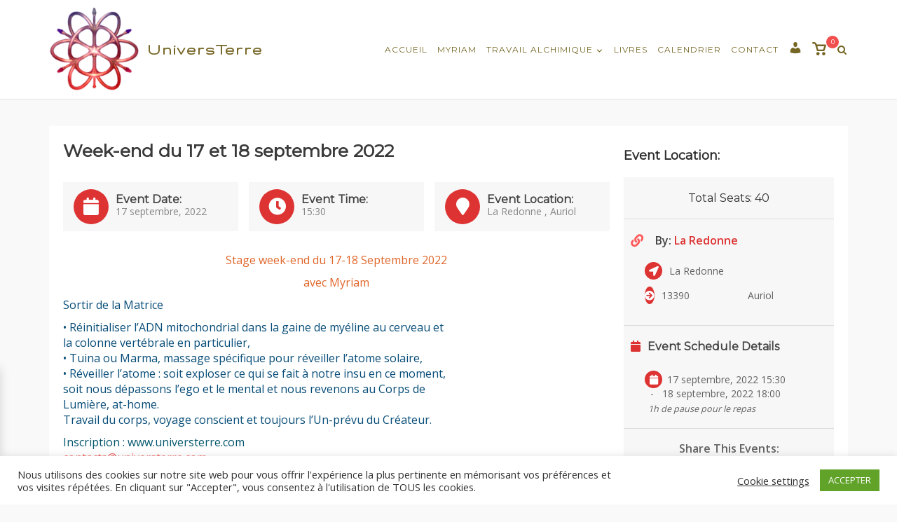

--- FILE ---
content_type: text/html; charset=UTF-8
request_url: https://universterre.com/events/week-end-du-17-et-18-sept-2022/
body_size: 29233
content:
<!DOCTYPE html>
<html lang="fr-FR">
<head>
	<meta charset="UTF-8">
	<link rel="profile" href="https://gmpg.org/xfn/11">

	<meta name='robots' content='index, follow, max-image-preview:large, max-snippet:-1, max-video-preview:-1' />
	<style>img:is([sizes="auto" i], [sizes^="auto," i]) { contain-intrinsic-size: 3000px 1500px }</style>
	
	<!-- This site is optimized with the Yoast SEO plugin v22.7 - https://yoast.com/wordpress/plugins/seo/ -->
	<title>Week-end du 17 et 18 septembre 2022 - UniversTerre</title>
	<link rel="canonical" href="https://universterre.com/events/week-end-du-17-et-18-sept-2022/" />
	<meta property="og:locale" content="fr_FR" />
	<meta property="og:type" content="article" />
	<meta property="og:title" content="Week-end du 17 et 18 septembre 2022 - UniversTerre" />
	<meta property="og:description" content="Stage week-end du 17-18 Septembre 2022 avec Myriam Sortir de la Matrice • Réinitialiser l’ADN mitochondrial dans la gaine de myéline au cerveau et la colonne vertébrale en particulier, • Tuina ou Marma, massage spécifique pour réveiller l’atome solaire, • Réveiller l’atome : soit exploser ce qui se fait à notre insu en ce moment, soit nous dépassons l’ego et le mental et nous revenons au Corps de Lumière, at-home. [&hellip;]" />
	<meta property="og:url" content="https://universterre.com/events/week-end-du-17-et-18-sept-2022/" />
	<meta property="og:site_name" content="UniversTerre" />
	<meta property="article:modified_time" content="2024-12-18T17:26:14+00:00" />
	<meta name="twitter:card" content="summary_large_image" />
	<meta name="twitter:label1" content="Durée de lecture estimée" />
	<meta name="twitter:data1" content="1 minute" />
	<script type="application/ld+json" class="yoast-schema-graph">{"@context":"https://schema.org","@graph":[{"@type":"WebPage","@id":"https://universterre.com/events/week-end-du-17-et-18-sept-2022/","url":"https://universterre.com/events/week-end-du-17-et-18-sept-2022/","name":"Week-end du 17 et 18 septembre 2022 - UniversTerre","isPartOf":{"@id":"https://universterre.com/#website"},"datePublished":"2022-06-26T08:22:38+00:00","dateModified":"2024-12-18T17:26:14+00:00","breadcrumb":{"@id":"https://universterre.com/events/week-end-du-17-et-18-sept-2022/#breadcrumb"},"inLanguage":"fr-FR","potentialAction":[{"@type":"ReadAction","target":["https://universterre.com/events/week-end-du-17-et-18-sept-2022/"]}]},{"@type":"BreadcrumbList","@id":"https://universterre.com/events/week-end-du-17-et-18-sept-2022/#breadcrumb","itemListElement":[{"@type":"ListItem","position":1,"name":"Accueil","item":"https://universterre.com/"},{"@type":"ListItem","position":2,"name":"Week-end du 17 et 18 septembre 2022"}]},{"@type":"WebSite","@id":"https://universterre.com/#website","url":"https://universterre.com/","name":"UniversTerre","description":"Alchimie par le Corps de la Terre","potentialAction":[{"@type":"SearchAction","target":{"@type":"EntryPoint","urlTemplate":"https://universterre.com/?s={search_term_string}"},"query-input":"required name=search_term_string"}],"inLanguage":"fr-FR"}]}</script>
	<!-- / Yoast SEO plugin. -->


<link rel='dns-prefetch' href='//fonts.googleapis.com' />
<link rel='dns-prefetch' href='//cdnjs.cloudflare.com' />
<script type="text/javascript">
// Event Manager For Woocommerce  Ajax URL
    var ajaxurl = "https://universterre.com/wp-admin/admin-ajax.php";
</script>
<script type="text/javascript">
/* <![CDATA[ */
window._wpemojiSettings = {"baseUrl":"https:\/\/s.w.org\/images\/core\/emoji\/15.0.3\/72x72\/","ext":".png","svgUrl":"https:\/\/s.w.org\/images\/core\/emoji\/15.0.3\/svg\/","svgExt":".svg","source":{"concatemoji":"https:\/\/universterre.com\/wp-includes\/js\/wp-emoji-release.min.js?ver=5a59cc194cb56dcd3a89fbd067cf0e19"}};
/*! This file is auto-generated */
!function(i,n){var o,s,e;function c(e){try{var t={supportTests:e,timestamp:(new Date).valueOf()};sessionStorage.setItem(o,JSON.stringify(t))}catch(e){}}function p(e,t,n){e.clearRect(0,0,e.canvas.width,e.canvas.height),e.fillText(t,0,0);var t=new Uint32Array(e.getImageData(0,0,e.canvas.width,e.canvas.height).data),r=(e.clearRect(0,0,e.canvas.width,e.canvas.height),e.fillText(n,0,0),new Uint32Array(e.getImageData(0,0,e.canvas.width,e.canvas.height).data));return t.every(function(e,t){return e===r[t]})}function u(e,t,n){switch(t){case"flag":return n(e,"\ud83c\udff3\ufe0f\u200d\u26a7\ufe0f","\ud83c\udff3\ufe0f\u200b\u26a7\ufe0f")?!1:!n(e,"\ud83c\uddfa\ud83c\uddf3","\ud83c\uddfa\u200b\ud83c\uddf3")&&!n(e,"\ud83c\udff4\udb40\udc67\udb40\udc62\udb40\udc65\udb40\udc6e\udb40\udc67\udb40\udc7f","\ud83c\udff4\u200b\udb40\udc67\u200b\udb40\udc62\u200b\udb40\udc65\u200b\udb40\udc6e\u200b\udb40\udc67\u200b\udb40\udc7f");case"emoji":return!n(e,"\ud83d\udc26\u200d\u2b1b","\ud83d\udc26\u200b\u2b1b")}return!1}function f(e,t,n){var r="undefined"!=typeof WorkerGlobalScope&&self instanceof WorkerGlobalScope?new OffscreenCanvas(300,150):i.createElement("canvas"),a=r.getContext("2d",{willReadFrequently:!0}),o=(a.textBaseline="top",a.font="600 32px Arial",{});return e.forEach(function(e){o[e]=t(a,e,n)}),o}function t(e){var t=i.createElement("script");t.src=e,t.defer=!0,i.head.appendChild(t)}"undefined"!=typeof Promise&&(o="wpEmojiSettingsSupports",s=["flag","emoji"],n.supports={everything:!0,everythingExceptFlag:!0},e=new Promise(function(e){i.addEventListener("DOMContentLoaded",e,{once:!0})}),new Promise(function(t){var n=function(){try{var e=JSON.parse(sessionStorage.getItem(o));if("object"==typeof e&&"number"==typeof e.timestamp&&(new Date).valueOf()<e.timestamp+604800&&"object"==typeof e.supportTests)return e.supportTests}catch(e){}return null}();if(!n){if("undefined"!=typeof Worker&&"undefined"!=typeof OffscreenCanvas&&"undefined"!=typeof URL&&URL.createObjectURL&&"undefined"!=typeof Blob)try{var e="postMessage("+f.toString()+"("+[JSON.stringify(s),u.toString(),p.toString()].join(",")+"));",r=new Blob([e],{type:"text/javascript"}),a=new Worker(URL.createObjectURL(r),{name:"wpTestEmojiSupports"});return void(a.onmessage=function(e){c(n=e.data),a.terminate(),t(n)})}catch(e){}c(n=f(s,u,p))}t(n)}).then(function(e){for(var t in e)n.supports[t]=e[t],n.supports.everything=n.supports.everything&&n.supports[t],"flag"!==t&&(n.supports.everythingExceptFlag=n.supports.everythingExceptFlag&&n.supports[t]);n.supports.everythingExceptFlag=n.supports.everythingExceptFlag&&!n.supports.flag,n.DOMReady=!1,n.readyCallback=function(){n.DOMReady=!0}}).then(function(){return e}).then(function(){var e;n.supports.everything||(n.readyCallback(),(e=n.source||{}).concatemoji?t(e.concatemoji):e.wpemoji&&e.twemoji&&(t(e.twemoji),t(e.wpemoji)))}))}((window,document),window._wpemojiSettings);
/* ]]> */
</script>
<link rel='stylesheet' id='login-with-ajax-css' href='https://universterre.com/wp-content/plugins/login-with-ajax/widget/widget.css?ver=103.1.11' type='text/css' media='all' />
<style id='wp-emoji-styles-inline-css' type='text/css'>

	img.wp-smiley, img.emoji {
		display: inline !important;
		border: none !important;
		box-shadow: none !important;
		height: 1em !important;
		width: 1em !important;
		margin: 0 0.07em !important;
		vertical-align: -0.1em !important;
		background: none !important;
		padding: 0 !important;
	}
</style>
<link rel='stylesheet' id='wp-block-library-css' href='https://universterre.com/wp-includes/css/dist/block-library/style.min.css?ver=5a59cc194cb56dcd3a89fbd067cf0e19' type='text/css' media='all' />
<style id='safe-svg-svg-icon-style-inline-css' type='text/css'>
.safe-svg-cover{text-align:center}.safe-svg-cover .safe-svg-inside{display:inline-block;max-width:100%}.safe-svg-cover svg{height:100%;max-height:100%;max-width:100%;width:100%}

</style>
<style id='classic-theme-styles-inline-css' type='text/css'>
/*! This file is auto-generated */
.wp-block-button__link{color:#fff;background-color:#32373c;border-radius:9999px;box-shadow:none;text-decoration:none;padding:calc(.667em + 2px) calc(1.333em + 2px);font-size:1.125em}.wp-block-file__button{background:#32373c;color:#fff;text-decoration:none}
</style>
<style id='global-styles-inline-css' type='text/css'>
:root{--wp--preset--aspect-ratio--square: 1;--wp--preset--aspect-ratio--4-3: 4/3;--wp--preset--aspect-ratio--3-4: 3/4;--wp--preset--aspect-ratio--3-2: 3/2;--wp--preset--aspect-ratio--2-3: 2/3;--wp--preset--aspect-ratio--16-9: 16/9;--wp--preset--aspect-ratio--9-16: 9/16;--wp--preset--color--black: #000000;--wp--preset--color--cyan-bluish-gray: #abb8c3;--wp--preset--color--white: #ffffff;--wp--preset--color--pale-pink: #f78da7;--wp--preset--color--vivid-red: #cf2e2e;--wp--preset--color--luminous-vivid-orange: #ff6900;--wp--preset--color--luminous-vivid-amber: #fcb900;--wp--preset--color--light-green-cyan: #7bdcb5;--wp--preset--color--vivid-green-cyan: #00d084;--wp--preset--color--pale-cyan-blue: #8ed1fc;--wp--preset--color--vivid-cyan-blue: #0693e3;--wp--preset--color--vivid-purple: #9b51e0;--wp--preset--gradient--vivid-cyan-blue-to-vivid-purple: linear-gradient(135deg,rgba(6,147,227,1) 0%,rgb(155,81,224) 100%);--wp--preset--gradient--light-green-cyan-to-vivid-green-cyan: linear-gradient(135deg,rgb(122,220,180) 0%,rgb(0,208,130) 100%);--wp--preset--gradient--luminous-vivid-amber-to-luminous-vivid-orange: linear-gradient(135deg,rgba(252,185,0,1) 0%,rgba(255,105,0,1) 100%);--wp--preset--gradient--luminous-vivid-orange-to-vivid-red: linear-gradient(135deg,rgba(255,105,0,1) 0%,rgb(207,46,46) 100%);--wp--preset--gradient--very-light-gray-to-cyan-bluish-gray: linear-gradient(135deg,rgb(238,238,238) 0%,rgb(169,184,195) 100%);--wp--preset--gradient--cool-to-warm-spectrum: linear-gradient(135deg,rgb(74,234,220) 0%,rgb(151,120,209) 20%,rgb(207,42,186) 40%,rgb(238,44,130) 60%,rgb(251,105,98) 80%,rgb(254,248,76) 100%);--wp--preset--gradient--blush-light-purple: linear-gradient(135deg,rgb(255,206,236) 0%,rgb(152,150,240) 100%);--wp--preset--gradient--blush-bordeaux: linear-gradient(135deg,rgb(254,205,165) 0%,rgb(254,45,45) 50%,rgb(107,0,62) 100%);--wp--preset--gradient--luminous-dusk: linear-gradient(135deg,rgb(255,203,112) 0%,rgb(199,81,192) 50%,rgb(65,88,208) 100%);--wp--preset--gradient--pale-ocean: linear-gradient(135deg,rgb(255,245,203) 0%,rgb(182,227,212) 50%,rgb(51,167,181) 100%);--wp--preset--gradient--electric-grass: linear-gradient(135deg,rgb(202,248,128) 0%,rgb(113,206,126) 100%);--wp--preset--gradient--midnight: linear-gradient(135deg,rgb(2,3,129) 0%,rgb(40,116,252) 100%);--wp--preset--font-size--small: 13px;--wp--preset--font-size--medium: 20px;--wp--preset--font-size--large: 36px;--wp--preset--font-size--x-large: 42px;--wp--preset--font-family--inter: "Inter", sans-serif;--wp--preset--font-family--cardo: Cardo;--wp--preset--spacing--20: 0.44rem;--wp--preset--spacing--30: 0.67rem;--wp--preset--spacing--40: 1rem;--wp--preset--spacing--50: 1.5rem;--wp--preset--spacing--60: 2.25rem;--wp--preset--spacing--70: 3.38rem;--wp--preset--spacing--80: 5.06rem;--wp--preset--shadow--natural: 6px 6px 9px rgba(0, 0, 0, 0.2);--wp--preset--shadow--deep: 12px 12px 50px rgba(0, 0, 0, 0.4);--wp--preset--shadow--sharp: 6px 6px 0px rgba(0, 0, 0, 0.2);--wp--preset--shadow--outlined: 6px 6px 0px -3px rgba(255, 255, 255, 1), 6px 6px rgba(0, 0, 0, 1);--wp--preset--shadow--crisp: 6px 6px 0px rgba(0, 0, 0, 1);}:where(.is-layout-flex){gap: 0.5em;}:where(.is-layout-grid){gap: 0.5em;}body .is-layout-flex{display: flex;}.is-layout-flex{flex-wrap: wrap;align-items: center;}.is-layout-flex > :is(*, div){margin: 0;}body .is-layout-grid{display: grid;}.is-layout-grid > :is(*, div){margin: 0;}:where(.wp-block-columns.is-layout-flex){gap: 2em;}:where(.wp-block-columns.is-layout-grid){gap: 2em;}:where(.wp-block-post-template.is-layout-flex){gap: 1.25em;}:where(.wp-block-post-template.is-layout-grid){gap: 1.25em;}.has-black-color{color: var(--wp--preset--color--black) !important;}.has-cyan-bluish-gray-color{color: var(--wp--preset--color--cyan-bluish-gray) !important;}.has-white-color{color: var(--wp--preset--color--white) !important;}.has-pale-pink-color{color: var(--wp--preset--color--pale-pink) !important;}.has-vivid-red-color{color: var(--wp--preset--color--vivid-red) !important;}.has-luminous-vivid-orange-color{color: var(--wp--preset--color--luminous-vivid-orange) !important;}.has-luminous-vivid-amber-color{color: var(--wp--preset--color--luminous-vivid-amber) !important;}.has-light-green-cyan-color{color: var(--wp--preset--color--light-green-cyan) !important;}.has-vivid-green-cyan-color{color: var(--wp--preset--color--vivid-green-cyan) !important;}.has-pale-cyan-blue-color{color: var(--wp--preset--color--pale-cyan-blue) !important;}.has-vivid-cyan-blue-color{color: var(--wp--preset--color--vivid-cyan-blue) !important;}.has-vivid-purple-color{color: var(--wp--preset--color--vivid-purple) !important;}.has-black-background-color{background-color: var(--wp--preset--color--black) !important;}.has-cyan-bluish-gray-background-color{background-color: var(--wp--preset--color--cyan-bluish-gray) !important;}.has-white-background-color{background-color: var(--wp--preset--color--white) !important;}.has-pale-pink-background-color{background-color: var(--wp--preset--color--pale-pink) !important;}.has-vivid-red-background-color{background-color: var(--wp--preset--color--vivid-red) !important;}.has-luminous-vivid-orange-background-color{background-color: var(--wp--preset--color--luminous-vivid-orange) !important;}.has-luminous-vivid-amber-background-color{background-color: var(--wp--preset--color--luminous-vivid-amber) !important;}.has-light-green-cyan-background-color{background-color: var(--wp--preset--color--light-green-cyan) !important;}.has-vivid-green-cyan-background-color{background-color: var(--wp--preset--color--vivid-green-cyan) !important;}.has-pale-cyan-blue-background-color{background-color: var(--wp--preset--color--pale-cyan-blue) !important;}.has-vivid-cyan-blue-background-color{background-color: var(--wp--preset--color--vivid-cyan-blue) !important;}.has-vivid-purple-background-color{background-color: var(--wp--preset--color--vivid-purple) !important;}.has-black-border-color{border-color: var(--wp--preset--color--black) !important;}.has-cyan-bluish-gray-border-color{border-color: var(--wp--preset--color--cyan-bluish-gray) !important;}.has-white-border-color{border-color: var(--wp--preset--color--white) !important;}.has-pale-pink-border-color{border-color: var(--wp--preset--color--pale-pink) !important;}.has-vivid-red-border-color{border-color: var(--wp--preset--color--vivid-red) !important;}.has-luminous-vivid-orange-border-color{border-color: var(--wp--preset--color--luminous-vivid-orange) !important;}.has-luminous-vivid-amber-border-color{border-color: var(--wp--preset--color--luminous-vivid-amber) !important;}.has-light-green-cyan-border-color{border-color: var(--wp--preset--color--light-green-cyan) !important;}.has-vivid-green-cyan-border-color{border-color: var(--wp--preset--color--vivid-green-cyan) !important;}.has-pale-cyan-blue-border-color{border-color: var(--wp--preset--color--pale-cyan-blue) !important;}.has-vivid-cyan-blue-border-color{border-color: var(--wp--preset--color--vivid-cyan-blue) !important;}.has-vivid-purple-border-color{border-color: var(--wp--preset--color--vivid-purple) !important;}.has-vivid-cyan-blue-to-vivid-purple-gradient-background{background: var(--wp--preset--gradient--vivid-cyan-blue-to-vivid-purple) !important;}.has-light-green-cyan-to-vivid-green-cyan-gradient-background{background: var(--wp--preset--gradient--light-green-cyan-to-vivid-green-cyan) !important;}.has-luminous-vivid-amber-to-luminous-vivid-orange-gradient-background{background: var(--wp--preset--gradient--luminous-vivid-amber-to-luminous-vivid-orange) !important;}.has-luminous-vivid-orange-to-vivid-red-gradient-background{background: var(--wp--preset--gradient--luminous-vivid-orange-to-vivid-red) !important;}.has-very-light-gray-to-cyan-bluish-gray-gradient-background{background: var(--wp--preset--gradient--very-light-gray-to-cyan-bluish-gray) !important;}.has-cool-to-warm-spectrum-gradient-background{background: var(--wp--preset--gradient--cool-to-warm-spectrum) !important;}.has-blush-light-purple-gradient-background{background: var(--wp--preset--gradient--blush-light-purple) !important;}.has-blush-bordeaux-gradient-background{background: var(--wp--preset--gradient--blush-bordeaux) !important;}.has-luminous-dusk-gradient-background{background: var(--wp--preset--gradient--luminous-dusk) !important;}.has-pale-ocean-gradient-background{background: var(--wp--preset--gradient--pale-ocean) !important;}.has-electric-grass-gradient-background{background: var(--wp--preset--gradient--electric-grass) !important;}.has-midnight-gradient-background{background: var(--wp--preset--gradient--midnight) !important;}.has-small-font-size{font-size: var(--wp--preset--font-size--small) !important;}.has-medium-font-size{font-size: var(--wp--preset--font-size--medium) !important;}.has-large-font-size{font-size: var(--wp--preset--font-size--large) !important;}.has-x-large-font-size{font-size: var(--wp--preset--font-size--x-large) !important;}
:where(.wp-block-post-template.is-layout-flex){gap: 1.25em;}:where(.wp-block-post-template.is-layout-grid){gap: 1.25em;}
:where(.wp-block-columns.is-layout-flex){gap: 2em;}:where(.wp-block-columns.is-layout-grid){gap: 2em;}
:root :where(.wp-block-pullquote){font-size: 1.5em;line-height: 1.6;}
</style>
<link rel='stylesheet' id='contact-form-7-css' href='https://universterre.com/wp-content/plugins/contact-form-7/includes/css/styles.css?ver=6.0.4' type='text/css' media='all' />
<link rel='stylesheet' id='cookie-law-info-css' href='https://universterre.com/wp-content/plugins/cookie-law-info/legacy/public/css/cookie-law-info-public.css?ver=3.2.8' type='text/css' media='all' />
<link rel='stylesheet' id='cookie-law-info-gdpr-css' href='https://universterre.com/wp-content/plugins/cookie-law-info/legacy/public/css/cookie-law-info-gdpr.css?ver=3.2.8' type='text/css' media='all' />
<link rel='stylesheet' id='cvw-pb-animation-styles-css' href='https://universterre.com/wp-content/plugins/cvw-pb-animation/aos.css?ver=5a59cc194cb56dcd3a89fbd067cf0e19' type='text/css' media='all' />
<link rel='stylesheet' id='email-subscribers-css' href='https://universterre.com/wp-content/plugins/email-subscribers/lite/public/css/email-subscribers-public.css?ver=5.7.43' type='text/css' media='all' />
<style id='woocommerce-inline-inline-css' type='text/css'>
.woocommerce form .form-row .required { visibility: visible; }
</style>
<link rel='stylesheet' id='wp-event-manager-frontend-css' href='https://universterre.com/wp-content/plugins/wp-event-manager/assets/css/frontend.min.css?ver=5a59cc194cb56dcd3a89fbd067cf0e19' type='text/css' media='all' />
<link rel='stylesheet' id='wp-event-manager-jquery-ui-css-css' href='https://universterre.com/wp-content/plugins/wp-event-manager/assets/js/jquery-ui/jquery-ui.css?ver=5a59cc194cb56dcd3a89fbd067cf0e19' type='text/css' media='all' />
<link rel='stylesheet' id='wp-event-manager-jquery-timepicker-css-css' href='https://universterre.com/wp-content/plugins/wp-event-manager/assets/js/jquery-timepicker/jquery.timepicker.min.css?ver=5a59cc194cb56dcd3a89fbd067cf0e19' type='text/css' media='all' />
<link rel='stylesheet' id='wp-event-manager-grid-style-css' href='https://universterre.com/wp-content/plugins/wp-event-manager/assets/css/wpem-grid.min.css?ver=5a59cc194cb56dcd3a89fbd067cf0e19' type='text/css' media='all' />
<link rel='stylesheet' id='wp-event-manager-font-style-css' href='https://universterre.com/wp-content/plugins/wp-event-manager/assets/fonts/style.css?ver=5a59cc194cb56dcd3a89fbd067cf0e19' type='text/css' media='all' />
<link rel='stylesheet' id='brands-styles-css' href='https://universterre.com/wp-content/plugins/woocommerce/assets/css/brands.css?ver=9.7.2' type='text/css' media='all' />
<link rel='stylesheet' id='parent-style-css' href='https://universterre.com/wp-content/themes/siteorigin-corp/style.css?ver=1.17.2' type='text/css' media='all' />
<link rel='stylesheet' id='siteorigin-corp-style-css' href='https://universterre.com/wp-content/themes/universterre/style.css?ver=1.15.2' type='text/css' media='all' />
<link rel='stylesheet' id='siteorigin-corp-icons-css' href='https://universterre.com/wp-content/themes/siteorigin-corp/css/siteorigin-corp-icons.min.css?ver=.min' type='text/css' media='all' />
<link rel='stylesheet' id='siteorigin-corp-woocommerce-style-css' href='https://universterre.com/wp-content/themes/siteorigin-corp/woocommerce.min.css?ver=1.17.2' type='text/css' media='all' />
<link rel='stylesheet' id='siteorigin-google-web-fonts-css' href='//fonts.googleapis.com/css?family=Open+Sans%3A300%2C400%2C600%7CMontserrat%3A400&#038;ver=5a59cc194cb56dcd3a89fbd067cf0e19' type='text/css' media='all' />
<link rel='stylesheet' id='dashicons-css' href='https://universterre.com/wp-includes/css/dashicons.min.css?ver=5a59cc194cb56dcd3a89fbd067cf0e19' type='text/css' media='all' />
<link rel='stylesheet' id='icomoon-kabale-css' href='https://universterre.com/wp-content/themes/universterre/fonts/icomoon-kabale/style.css?ver=5a59cc194cb56dcd3a89fbd067cf0e19' type='text/css' media='all' />
<link rel='stylesheet' id='mep-jquery-ui-style-css' href='https://universterre.com/wp-content/plugins/mage-eventpress/css/jquery-ui.css?ver=5a59cc194cb56dcd3a89fbd067cf0e19' type='text/css' media='all' />
<link rel='stylesheet' id='mep-event-style-css' href='https://universterre.com/wp-content/plugins/mage-eventpress/css/style.css?ver=1769990667' type='text/css' media='all' />
<link rel='stylesheet' id='filter_pagination-css' href='https://universterre.com/wp-content/plugins/mage-eventpress/css/filter_pagination.css?ver=5a59cc194cb56dcd3a89fbd067cf0e19' type='text/css' media='all' />
<link rel='stylesheet' id='mep-event-timeline-min-style-css' href='https://universterre.com/wp-content/plugins/mage-eventpress/css/timeline.min.css?ver=5a59cc194cb56dcd3a89fbd067cf0e19' type='text/css' media='all' />
<link rel='stylesheet' id='font-awesome-css-cdn-css' href='https://cdnjs.cloudflare.com/ajax/libs/font-awesome/4.4.0/css/font-awesome.min.css?ver=1' type='text/css' media='all' />
<link rel='stylesheet' id='font-awesome-css-cdn-5.2.0-css' href='https://cdnjs.cloudflare.com/ajax/libs/font-awesome/5.2.0/css/all.min.css?ver=1' type='text/css' media='all' />
<link rel='stylesheet' id='mep-calendar-min-style-css' href='https://universterre.com/wp-content/plugins/mage-eventpress/css/calendar.min.css?ver=5a59cc194cb56dcd3a89fbd067cf0e19' type='text/css' media='all' />
<link rel='stylesheet' id='flaticon-css' href='https://universterre.com/wp-content/plugins/mage-eventpress/fonts/flaticon/flaticon.css?ver=5a59cc194cb56dcd3a89fbd067cf0e19' type='text/css' media='all' />
<link rel='stylesheet' id='mep-event-owl-carousal-main-style-css' href='https://universterre.com/wp-content/plugins/mage-eventpress/css/owl.carousel.min.css?ver=5a59cc194cb56dcd3a89fbd067cf0e19' type='text/css' media='all' />
<link rel='stylesheet' id='mep-event-owl-carousal-default-style-css' href='https://universterre.com/wp-content/plugins/mage-eventpress/css/owl.theme.default.min.css?ver=5a59cc194cb56dcd3a89fbd067cf0e19' type='text/css' media='all' />
<script type="text/javascript" id="jquery-core-js-extra">
/* <![CDATA[ */
var mep_ajax = {"mep_ajaxurl":"https:\/\/universterre.com\/wp-admin\/admin-ajax.php"};
/* ]]> */
</script>
<script type="text/javascript" src="https://universterre.com/wp-includes/js/jquery/jquery.min.js?ver=3.7.1" id="jquery-core-js"></script>
<script type="text/javascript" src="https://universterre.com/wp-includes/js/jquery/jquery-migrate.min.js?ver=3.4.1" id="jquery-migrate-js"></script>
<script type="text/javascript" id="login-with-ajax-js-extra">
/* <![CDATA[ */
var LWA = {"ajaxurl":"https:\/\/universterre.com\/wp-admin\/admin-ajax.php"};
/* ]]> */
</script>
<script type="text/javascript" src="https://universterre.com/wp-content/plugins/login-with-ajax/widget/login-with-ajax.js?ver=103.1.11" id="login-with-ajax-js"></script>
<script type="text/javascript" id="cookie-law-info-js-extra">
/* <![CDATA[ */
var Cli_Data = {"nn_cookie_ids":["_ga","_gid","YSC","_gat_gtag_UA_127330689_1","CONSENT","cookielawinfo-checkbox-advertisement","VISITOR_INFO1_LIVE","test_cookie","IDE"],"cookielist":[],"non_necessary_cookies":{"performance":["YSC"],"analytics":["_ga","_gid"],"advertisement":["VISITOR_INFO1_LIVE","test_cookie","IDE"],"others":["_gat_gtag_UA_127330689_1","CONSENT"]},"ccpaEnabled":"","ccpaRegionBased":"","ccpaBarEnabled":"","strictlyEnabled":["necessary","obligatoire"],"ccpaType":"gdpr","js_blocking":"1","custom_integration":"","triggerDomRefresh":"","secure_cookies":""};
var cli_cookiebar_settings = {"animate_speed_hide":"500","animate_speed_show":"500","background":"#FFF","border":"#b1a6a6c2","border_on":"","button_1_button_colour":"#61a229","button_1_button_hover":"#4e8221","button_1_link_colour":"#fff","button_1_as_button":"1","button_1_new_win":"","button_2_button_colour":"#333","button_2_button_hover":"#292929","button_2_link_colour":"#444","button_2_as_button":"","button_2_hidebar":"","button_3_button_colour":"#3566bb","button_3_button_hover":"#2a5296","button_3_link_colour":"#fff","button_3_as_button":"1","button_3_new_win":"","button_4_button_colour":"#000","button_4_button_hover":"#000000","button_4_link_colour":"#333333","button_4_as_button":"","button_7_button_colour":"#61a229","button_7_button_hover":"#4e8221","button_7_link_colour":"#fff","button_7_as_button":"1","button_7_new_win":"","font_family":"inherit","header_fix":"","notify_animate_hide":"1","notify_animate_show":"1","notify_div_id":"#cookie-law-info-bar","notify_position_horizontal":"right","notify_position_vertical":"bottom","scroll_close":"","scroll_close_reload":"","accept_close_reload":"1","reject_close_reload":"1","showagain_tab":"1","showagain_background":"#fff","showagain_border":"#000","showagain_div_id":"#cookie-law-info-again","showagain_x_position":"100px","text":"#333333","show_once_yn":"","show_once":"10000","logging_on":"","as_popup":"","popup_overlay":"1","bar_heading_text":"","cookie_bar_as":"banner","popup_showagain_position":"bottom-right","widget_position":"left"};
var log_object = {"ajax_url":"https:\/\/universterre.com\/wp-admin\/admin-ajax.php"};
/* ]]> */
</script>
<script type="text/javascript" src="https://universterre.com/wp-content/plugins/cookie-law-info/legacy/public/js/cookie-law-info-public.js?ver=3.2.8" id="cookie-law-info-js"></script>
<script type="text/javascript" src="https://universterre.com/wp-content/plugins/woocommerce/assets/js/jquery-blockui/jquery.blockUI.min.js?ver=2.7.0-wc.9.7.2" id="jquery-blockui-js" defer="defer" data-wp-strategy="defer"></script>
<script type="text/javascript" id="wc-add-to-cart-js-extra">
/* <![CDATA[ */
var wc_add_to_cart_params = {"ajax_url":"\/wp-admin\/admin-ajax.php","wc_ajax_url":"\/?wc-ajax=%%endpoint%%","i18n_view_cart":"Voir le panier","cart_url":"https:\/\/universterre.com\/commander\/","is_cart":"","cart_redirect_after_add":"no"};
/* ]]> */
</script>
<script type="text/javascript" src="https://universterre.com/wp-content/plugins/woocommerce/assets/js/frontend/add-to-cart.min.js?ver=9.7.2" id="wc-add-to-cart-js" defer="defer" data-wp-strategy="defer"></script>
<script type="text/javascript" src="https://universterre.com/wp-content/plugins/woocommerce/assets/js/js-cookie/js.cookie.min.js?ver=2.1.4-wc.9.7.2" id="js-cookie-js" defer="defer" data-wp-strategy="defer"></script>
<script type="text/javascript" id="woocommerce-js-extra">
/* <![CDATA[ */
var woocommerce_params = {"ajax_url":"\/wp-admin\/admin-ajax.php","wc_ajax_url":"\/?wc-ajax=%%endpoint%%","i18n_password_show":"Afficher le mot de passe","i18n_password_hide":"Masquer le mot de passe"};
/* ]]> */
</script>
<script type="text/javascript" src="https://universterre.com/wp-content/plugins/woocommerce/assets/js/frontend/woocommerce.min.js?ver=9.7.2" id="woocommerce-js" defer="defer" data-wp-strategy="defer"></script>
<script type="text/javascript" id="WCPAY_ASSETS-js-extra">
/* <![CDATA[ */
var wcpayAssets = {"url":"https:\/\/universterre.com\/wp-content\/plugins\/woocommerce-payments\/dist\/"};
/* ]]> */
</script>
<script type="text/javascript" src="https://universterre.com/wp-content/plugins/mage-eventpress/js/moment.js?ver=1" id="mep-moment-js-js"></script>
<script type="text/javascript" src="https://universterre.com/wp-content/plugins/mage-eventpress/js/calendar.min.js?ver=1" id="mep-calendar-scripts-js"></script>
<link rel="https://api.w.org/" href="https://universterre.com/wp-json/" /><link rel="alternate" title="JSON" type="application/json" href="https://universterre.com/wp-json/wp/v2/mep_events/4593" /><link rel="EditURI" type="application/rsd+xml" title="RSD" href="https://universterre.com/xmlrpc.php?rsd" />

<link rel='shortlink' href='https://universterre.com/?p=4593' />
<link rel="alternate" title="oEmbed (JSON)" type="application/json+oembed" href="https://universterre.com/wp-json/oembed/1.0/embed?url=https%3A%2F%2Funiversterre.com%2Fevents%2Fweek-end-du-17-et-18-sept-2022%2F" />
<link rel="alternate" title="oEmbed (XML)" type="text/xml+oembed" href="https://universterre.com/wp-json/oembed/1.0/embed?url=https%3A%2F%2Funiversterre.com%2Fevents%2Fweek-end-du-17-et-18-sept-2022%2F&#038;format=xml" />
        <script type="text/javascript">
            (function () {
                window.lsow_fs = {can_use_premium_code: false};
            })();
        </script>
                            <script type="application/ld+json">
                            {
                            "@context"  : "https://schema.org",
                            "@type"     : "Event",
                            "name"      : "Week-end du 17 et 18 septembre 2022",
                            "startDate" : "2022-09-17 17:30:00 CEST",
                            "endDate"   : "2022-09-18 18:00:00",                            
                            "offers": {
                                "@type"         : "Offer",
                                "url"           : "https://universterre.com/events/week-end-du-17-et-18-sept-2022/",
                                "price"         : "0",
                                "priceCurrency" : "EUR",
                                "availability"  : "https://schema.org/InStock",
                                "validFrom"     : "2022-09-18 18:00:00"
                            },
                            "organizer": {
                                "@type" : "Organization",
                                "name"  : "La Redonne",
                                "url"   : "https://universterre.com/events/week-end-du-17-et-18-sept-2022/"
                            },
                            "eventStatus"           : "https://schema.org/EventRescheduled",
                            "eventAttendanceMode"   : "https://schema.org/OfflineEventAttendanceMode",
                            "previousStartDate"     : "2021-09-18 15:30:00",
                            "location"  : {
                                "@type"         : "Place",
                                "name"          : "La Redonne",
                                "address"       : {
                                "@type"         : "PostalAddress",
                                "streetAddress" : "",
                                "addressLocality": "Auriol",
                                "postalCode"    : "13390",
                                "addressRegion" : "",
                                "addressCountry": "France"
                                }
                            },
                            "image": [
                                ""
                            ],
                            "description": "Stage week-end du 17-18 Septembre 2022 avec Myriam Sortir de la Matrice • Réinitialiser l’ADN mitochondrial dans la gaine de myéline au cerveau et la colonne vertébrale en particulier, • Tuina ou Marma, massage spécifique pour réveiller l’atome solaire, • Réveiller l’atome : soit exploser ce qui se fait à notre insu en ce moment, soit nous dépassons l’ego et le mental et nous revenons au Corps de Lumière, at-home. [&hellip;]",
                            "performer": {
                                "@type" : "PerformingGroup",
                                "name"  : "La Redonne"
                            }
                            }
                    </script>

                            <style>
            /*  Custom CSS Code From Event Manager For Woocommerce  Plugin */
                    </style>
            <style>
		.pagination_area button[class*="defaultButton_xs"],
        .list_with_filter_section [class*="defaultButton"],
        div.item_hover_effect a{
            background-color:#dd3333;
        }
        div.item_hover_effect a:hover{
            color:#dd3333;background-color:#fff;border:1px solid #dd3333;
        }
        ul.mp_event_more_date_list li:hover{
            background-color:#dd3333;
        }
        .mep-default-sidrbar-events-schedule ul li i, .mep-ev-start-date, h3.mep_list_date i, .df-ico i, .mep-default-sidrbar-address ul li i, .mep-default-sidrbar-social ul li a, button.mep-cat-control, .pagination-sec a {
            background: #dd3333;
        }
        .mep-default-sidrbar-meta .fa-list-alt,.mep-list-footer ul li i {
            background: transparent;
            color: #dd3333;
        }
        .mep_more_date_btn{
            border: 1px solid #dd3333;
            background: transparent;
            color: #dd3333;
        }
        .mep-default-sidrbar-meta p a{
            color: #dd3333;
        }
        .mep_more_date_btn:before{
            background: #dd3333;
            border-color: #dd3333;
        }
        .mep-default-sidrbar-events-schedule h3 i, .mep_event_list .mep_list_date, .mep-event-theme-1 .mep-social-share li a, .mep-template-2-hamza .mep-social-share li a {
            color: #dd3333;
        }

        .mep_event_list_item:hover {
            border-color: #dd3333;
        }

        .mep_event_list_item .mep-list-header:before, .mep_event_grid_item .mep-list-header:before {
            border-color: #dd3333;
        }


        /*Cart sec Label Style*/
        .mep-default-feature-cart-sec h3, .mep-event-theme-1 h3.ex-sec-title, .mep-tem3-mid-sec h3.ex-sec-title, .mep-tem3-title-sec, 
		.royal_theme h3.ex-sec-title,
		.mep-events-wrapper .royal_theme table.mep_event_add_cart_table,
		.vanilla_theme.mep-default-theme div.mep-default-feature-date, 
		.vanilla_theme.mep-default-theme div.mep-default-feature-time, 
		.vanilla_theme.mep-default-theme div.mep-default-feature-location,
		.vanilla_theme h3.ex-sec-title,
		.vanilla_theme div.df-dtl h3,
		.vanilla_theme div.df-dtl p{
            background: ;
            color: ;
        }

        /*FAQ Sec Style*/
        .mep-default-feature-faq-sec h4, .tmep-emplate-3-faq-sec .mep-event-faq-part h4 {
            background: ;
            color: ;
        }

        h3.ex-sec-title{
            background: #dd3333;
        }

        /*Cart Button Style*/
		button.mpwemasp_get_sp,
        .mep-default-feature-cart-sec button.single_add_to_cart_button.button.alt.btn-mep-event-cart, .mep-event-theme-1 .btn-mep-event-cart, .mep-template-2-hamza .btn-mep-event-cart, .mep-tem3-mid-sec .btn-mep-event-cart, .button.button-default.woocommerce.button.alt.button.alt.btn-mep-event-cart {
            background: ;
            color:  !important;
            border-color: ;
        }

        /*Calender Button Style*/
        .mep-default-sidrbar-calender-btn a, .mep-event-theme-1 .mep-add-calender, .mep-template-2-hamza .mep-add-calender, .mep-tem3-mid-sec .mep-add-calender, #mep_add_calender_button, .royal_theme #mep_add_calender_button, .royal_theme ul#mep_add_calender_links li a {
            background: ;
            color:  !important;
            border-color: ;
        }
        #mep_add_calender_button,
        ul#mep_add_calender_links li a{
            background: #dd3333;
        }
        /**/
        .mep_list_event_details p.read-more a{
            color: #dd3333;
        }
		.royal_theme .mep-royal-header,
		.royal_theme .mep-default-feature-content{
		    background: ;
		}
		.royal_theme .mep-default-col-1,
		.royal_theme .mep-default-col-2{
			background-color: ;
		}
		.royal_theme .df-ico i,
		.royal_theme .mep-default-sidrbar-social ul li a,
		.royal_theme .mep-default-sidrbar-events-schedule ul li i,
        .royal_theme .mep-default-sidrbar-meta .fa-list-alt,
        .royal_theme .mep-default-sidrbar-events-schedule h3 i{
			background-color: ;
		}
		.royal_theme .mep-default-title,
		.royal_theme div.df-dtl h3,
		.royal_theme .mep-default-col-2,
		.mep-events-wrapper .royal_theme table td{
			border-color: ;
		}
		.royal_theme .mep-default-title h2, 
		.royal_theme .section-heading h2,
		.royal_theme div.df-dtl h3,
		.royal_theme div.df-dtl p,
		.royal_theme .mep-default-sidrbar-map h3, 
		.royal_theme .mep-default-sidrbar-events-schedule h3, 
		.royal_theme h4.mep-cart-table-title,
		.royal_theme table td,
		.royal_theme div.mep-default-feature-content p, 
		.royal_theme div.mep-default-feature-content ul, 
		.royal_theme div.mep-default-feature-content ul li,
		.royal_theme .mep-default-sidrbar-meta p, 
		.royal_theme .mep-default-sidrbar-meta p a, 
		.royal_theme .mep-default-sidrbar-events-schedule h3,
		.royal_theme .mep-default-sidrbar-events-schedule,
		.royal_theme .mep-default-sidrbar-price-seat h5{
            color: ;
        }
            </style>
    	<meta name="viewport" content="width=device-width, initial-scale=1">
	<noscript><style>.woocommerce-product-gallery{ opacity: 1 !important; }</style></noscript>
					<style type="text/css" id="siteorigin-corp-settings-custom" data-siteorigin-settings="true">
					@import url(//fonts.googleapis.com/css?family=Gruppo%3Aregular&subset=latin);                                                                                           .site-footer .widget_tag_cloud a:after { background: ; }  .site-header { background: ; padding: 0px 0; } .site-header .site-branding .site-title {  font-family: "Gruppo", display; font-weight: normal;  } .site-header .site-branding .site-title a { color: #756624; }  .site-header,.masthead-sentinel { margin-bottom: ; }                                                           .site-footer { background: ; margin-top: 100px; } .site-footer .widgets { padding-top: 0px; } .site-footer .widgets .widget { margin-bottom: 0px; }    .site-footer .bottom-bar { background: #ffffff; padding: 0px 0; } .site-footer .bottom-bar a { color: ; }    @media (max-width: 768px) { #masthead .search-toggle { margin: 0 20px 0 0; } .site-header .shopping-cart { margin: 0 37px 0 0; } #masthead #mobile-menu-button { display: inline-block; } #masthead .main-navigation ul:not(.shopping-cart) { display: none; } #masthead .main-navigation .search-icon { display: none; } .site-header.centered .site-branding { margin: 0; padding-right: 20px; text-align: left; } .centered.site-header .site-header-inner { flex-direction: row; } .site-header.centered .main-navigation { text-align: left; } } @media (min-width: 769px) { #masthead #mobile-navigation { display: none; } }				</style>
				<style class='wp-fonts-local' type='text/css'>
@font-face{font-family:Inter;font-style:normal;font-weight:300 900;font-display:fallback;src:url('https://universterre.com/wp-content/plugins/woocommerce/assets/fonts/Inter-VariableFont_slnt,wght.woff2') format('woff2');font-stretch:normal;}
@font-face{font-family:Cardo;font-style:normal;font-weight:400;font-display:fallback;src:url('https://universterre.com/wp-content/plugins/woocommerce/assets/fonts/cardo_normal_400.woff2') format('woff2');}
</style>
<link rel="icon" href="https://universterre.com/wp-content/uploads/2020/06/cropped-logoio_t_850x850-1-32x32.png" sizes="32x32" />
<link rel="icon" href="https://universterre.com/wp-content/uploads/2020/06/cropped-logoio_t_850x850-1-192x192.png" sizes="192x192" />
<link rel="apple-touch-icon" href="https://universterre.com/wp-content/uploads/2020/06/cropped-logoio_t_850x850-1-180x180.png" />
<meta name="msapplication-TileImage" content="https://universterre.com/wp-content/uploads/2020/06/cropped-logoio_t_850x850-1-270x270.png" />
</head>

<body class="mep_events-template-default single single-mep_events postid-4593 wp-custom-logo theme-siteorigin-corp woocommerce-no-js css3-animations no-js page-layout-default no-topbar siteorigin-corp-child">

<div id="page" class="site">
	<a class="skip-link screen-reader-text" href="#content">Aller au contenu</a>

			<header id="masthead" class="site-header sticky mobile-menu" data-scale-logo="true" >

		<div class="corp-container">

			<div class="site-header-inner">

				<div class="site-branding">
					<a href="https://universterre.com/" class="custom-logo-link" rel="home"><img width="130" height="130" src="https://universterre.com/wp-content/uploads/2020/09/logoio_t_130x130.png" class="custom-logo" alt="UniversTerre" decoding="async" srcset="https://universterre.com/wp-content/uploads/2020/09/logoio_t_130x130.png 130w, https://universterre.com/wp-content/uploads/2020/09/logoio_t_130x130-100x100.png 100w" sizes="(max-width: 130px) 100vw, 130px" loading="eager" /></a>			<p class="site-title"><a href="https://universterre.com/" rel="home">UniversTerre</a></p>
											</div><!-- .site-branding -->

				<nav id="site-navigation" class="main-navigation link-underline">

					
					<div class="menu-main-container"><ul id="primary-menu" class="menu"><li id="menu-item-450" class="menu-item menu-item-type-custom menu-item-object-custom menu-item-home menu-item-450"><a href="https://universterre.com">Accueil</a><span class="hover"></span></li>
<li id="menu-item-1323" class="menu-item menu-item-type-custom menu-item-object-custom menu-item-home menu-item-1323"><a href="https://universterre.com/#myriam">Myriam</a><span class="hover"></span></li>
<li id="menu-item-1324" class="menu-item menu-item-type-custom menu-item-object-custom menu-item-home menu-item-has-children menu-item-1324"><a href="https://universterre.com/#travail">Travail Alchimique</a>
<ul class="sub-menu">
	<li id="menu-item-3737" class="menu-item menu-item-type-post_type menu-item-object-page menu-item-3737"><a href="https://universterre.com/le-passage/">Le Passage</a><span class="hover"></span></li>
	<li id="menu-item-2592" class="menu-item menu-item-type-post_type menu-item-object-page menu-item-2592"><a href="https://universterre.com/le-corps-conscient/">Le Corps Conscient</a><span class="hover"></span></li>
	<li id="menu-item-2588" class="menu-item menu-item-type-post_type menu-item-object-page menu-item-has-children menu-item-2588"><a href="https://universterre.com/le-travail-alchimique/">Le Travail Alchimique</a>
	<ul class="sub-menu">
		<li id="menu-item-3795" class="menu-item menu-item-type-post_type menu-item-object-page menu-item-3795"><a href="https://universterre.com/extrait-stage-dete-2021/">Extrait du stage d’été 2021</a><span class="hover"></span></li>
		<li id="menu-item-3828" class="menu-item menu-item-type-post_type menu-item-object-page menu-item-3828"><a href="https://universterre.com/extrait-stage-naissance-2021/">Extrait du stage de naissance 2021</a><span class="hover"></span></li>
		<li id="menu-item-3914" class="menu-item menu-item-type-post_type menu-item-object-page menu-item-3914"><a href="https://universterre.com/extrait-stage-naissance-2020/">Extrait du stage de naissance 2020</a><span class="hover"></span></li>
		<li id="menu-item-2590" class="menu-item menu-item-type-post_type menu-item-object-page menu-item-2590"><a href="https://universterre.com/extrait-du-stage-de-naissance-2019/">Extrait du stage de naissance 2019</a><span class="hover"></span></li>
		<li id="menu-item-2591" class="menu-item menu-item-type-post_type menu-item-object-page menu-item-2591"><a href="https://universterre.com/extrait-stage-ete-2018/">Extrait du stage d’été 2018</a><span class="hover"></span></li>
		<li id="menu-item-2589" class="menu-item menu-item-type-post_type menu-item-object-page menu-item-2589"><a href="https://universterre.com/extrait-du-stage-ete-2017/">Extrait du stage d’été 2017</a><span class="hover"></span></li>
	</ul>
<span class="hover"></span></li>
	<li id="menu-item-1573" class="menu-item menu-item-type-post_type menu-item-object-page menu-item-1573"><a href="https://universterre.com/explorations/">Explorations</a><span class="hover"></span></li>
	<li id="menu-item-2732" class="menu-item menu-item-type-custom menu-item-object-custom menu-item-has-children menu-item-2732"><a href="/temoignages">Témoignages</a>
	<ul class="sub-menu">
		<li id="menu-item-2804" class="menu-item menu-item-type-taxonomy menu-item-object-cat_testimonial menu-item-2804"><a href="https://universterre.com/temoignage-categorie/stage-naissance/">Stage Naissance</a><span class="hover"></span></li>
		<li id="menu-item-2802" class="menu-item menu-item-type-taxonomy menu-item-object-cat_testimonial menu-item-2802"><a href="https://universterre.com/temoignage-categorie/sortir-de-la-mort/">« Sortir de la mort »</a><span class="hover"></span></li>
		<li id="menu-item-2801" class="menu-item menu-item-type-taxonomy menu-item-object-cat_testimonial menu-item-2801"><a href="https://universterre.com/temoignage-categorie/geometrie-sacree/">Géométrie Sacrée</a><span class="hover"></span></li>
		<li id="menu-item-2803" class="menu-item menu-item-type-taxonomy menu-item-object-cat_testimonial menu-item-2803"><a href="https://universterre.com/temoignage-categorie/hall-amenti/">Hall d&#8217;Amenti</a><span class="hover"></span></li>
		<li id="menu-item-2800" class="menu-item menu-item-type-taxonomy menu-item-object-cat_testimonial menu-item-2800"><a href="https://universterre.com/temoignage-categorie/contact-avec-le-monde-vegetal/">Contact avec le monde végétal</a><span class="hover"></span></li>
	</ul>
<span class="hover"></span></li>
</ul>
<span class="hover"></span></li>
<li id="menu-item-1282" class="menu-item menu-item-type-taxonomy menu-item-object-product_cat menu-item-1282"><a href="https://universterre.com/categorie-produit/livres/">Livres</a><span class="hover"></span></li>
<li id="menu-item-2197" class="menu-item menu-item-type-post_type menu-item-object-page menu-item-2197"><a href="https://universterre.com/calendrier/">Calendrier</a><span class="hover"></span></li>
<li id="menu-item-1499" class="menu-item menu-item-type-post_type menu-item-object-page menu-item-1499"><a href="https://universterre.com/contactez-nous/">Contact</a><span class="hover"></span></li>
<li class="menu-item">  
  
  <div class="lwa lwa-template-modal">
        <a href="https://universterre.com/wp-login.php" class="lwa-links-modal">
            <span class="dashicons  dashicons-admin-users" title="Connexion"></span>
    </a>
              <div class="lwa-modal" style="display:none;">
          <form name="lwa-form" class="lwa-form" action="https://universterre.com/wp-login.php" method="post">
            <span class="lwa-status"></span>
              <div class="lwa-username">
                <div class="username_label">
                  <label>
                                      </label>
                </div>
                <div class="username_input">
                  <input type="text" name="log" id="lwa_user_login" class="input" placeholder="Identifiant" />
                </div>
              </div>
              <div class="lwa-password">
                <div class="password_label">
                  <label>
                                      </label>
                </div>
                <div class="password_input">
                  <input type="password" name="pwd" id="lwa_user_pass" class="input" value="" placeholder="Mot de passe"/>
                </div>
              </div>
              <div>
                <div colspan="2">
                                  </div>
              </div>
              <div class="lwa-submit">
                <div class="lwa-submit-button">
                  <input type="submit" name="wp-submit" class="lwa-wp-submit" value="Connexion" tabindex="100" />
                  <input type="hidden" name="lwa_profile_link" value="0" />
                  <input type="hidden" name="login-with-ajax" value="login" />
                                  </div>
                <div class="lwa-links">
                  <input name="rememberme" type="checkbox" id="lwa_rememberme" value="forever" />
                  <label>
                    Se souvenir de moi                  </label>
                  <br />
                                      <a class="lwa-links-remember" href="https://universterre.com/wp-login.php?action=lostpassword" title="Mot de passe retrouvé">
                      Mot de passe oublié ?                    </a>
                                                          </div>
              </div>
          </form>
                      <form name="lwa-remember" class="lwa-remember" action="https://universterre.com/wp-login.php?action=lostpassword" method="post" style="display:none;">
              <span class="lwa-status"></span>
                <div class="lwa-forgotten-password">
                  <div>
                    <strong>Mot de passe oublié</strong>
                  </div>
                </div>
                <div class="lwa-remember-email">
                  <div>
                    <label>
                                          </label>
                    <input type="text" name="user_login" id="lwa_user_remember" placeholder="Entrez votre identifiant ou votre email" />
                                      </div>
                </div>
                <div class="lwa-submit">
                  <a href="#" class="lwa-links-remember-cancel">
                    Annuler                  </a>
                  <div class="lwa-submit-button">
                    <input type="submit" value=" Get New Password " />
                    <input type="hidden" name="login-with-ajax" value="remember" />
                  </div>
                </div>
            </form>
                                  </div>
  </div><span class="hover"></span></li></ul></div>
									<ul class="shopping-cart">
			<li>
				<a class="shopping-cart-link" href="https://universterre.com/panier/" title="Voir panier">
					<span class="screen-reader-text">Voir panier</span>
								<svg xmlns="http://www.w3.org/2000/svg" width="16.97" height="16" viewBox="0 0 16.97 16">
				<path id="cart" class="cls-1" d="M1313.9,36.289l-2.01,6a0.994,0.994,0,0,1-.95.711h-7.35a0.962,0.962,0,0,1-.35-0.072c-0.04-.015-0.07-0.037-0.11-0.056a0.969,0.969,0,0,1-.19-0.131,0.644,0.644,0,0,1-.1-0.1c-0.04-.056-0.08-0.117-0.12-0.184-0.02-.043-0.04-0.084-0.06-0.13-0.01-.024-0.02-0.043-0.03-0.068l-2.09-7.07A1.779,1.779,0,0,0,1298.98,34h-0.99a1,1,0,0,1,0-2h0.99a3.773,3.773,0,0,1,3.49,2.669l0.1,0.332h10.38a1,1,0,0,1,.8.4A0.969,0.969,0,0,1,1313.9,36.289Zm-10.74.71,1.18,4h5.85l1.41-4h-8.44Zm0.81,7a2,2,0,1,1-2,2A2,2,0,0,1,1303.97,44Zm6.99,0a2,2,0,1,1-2,2A2,2,0,0,1,1310.96,44Z" transform="translate(-1297 -32)"/>
			</svg>
							<span class="shopping-cart-text">Voir Le Panier</span>
					<span class="shopping-cart-count">0</span>
				</a>
				<ul class="shopping-cart-dropdown" id="cart-drop">
					<div class="widget woocommerce widget_shopping_cart"><div class="widget_shopping_cart_content"></div></div>				</ul>
			</li>
		</ul>
	
											<button id="search-button" class="search-toggle" aria-label="Recherche Ouverte">
							<span class="open">			<svg version="1.1" xmlns="http://www.w3.org/2000/svg" width="26" height="28" viewBox="0 0 26 28">
				<path d="M18 13c0-3.859-3.141-7-7-7s-7 3.141-7 7 3.141 7 7 7 7-3.141 7-7zM26 26c0 1.094-0.906 2-2 2-0.531 0-1.047-0.219-1.406-0.594l-5.359-5.344c-1.828 1.266-4.016 1.937-6.234 1.937-6.078 0-11-4.922-11-11s4.922-11 11-11 11 4.922 11 11c0 2.219-0.672 4.406-1.937 6.234l5.359 5.359c0.359 0.359 0.578 0.875 0.578 1.406z"></path>
			</svg>
		</span>
						</button>
					
											<a href="#menu" id="mobile-menu-button">
										<svg version="1.1" xmlns="http://www.w3.org/2000/svg" xmlns:xlink="http://www.w3.org/1999/xlink" width="27" height="32" viewBox="0 0 27 32">
				<path d="M27.429 24v2.286q0 0.464-0.339 0.804t-0.804 0.339h-25.143q-0.464 0-0.804-0.339t-0.339-0.804v-2.286q0-0.464 0.339-0.804t0.804-0.339h25.143q0.464 0 0.804 0.339t0.339 0.804zM27.429 14.857v2.286q0 0.464-0.339 0.804t-0.804 0.339h-25.143q-0.464 0-0.804-0.339t-0.339-0.804v-2.286q0-0.464 0.339-0.804t0.804-0.339h25.143q0.464 0 0.804 0.339t0.339 0.804zM27.429 5.714v2.286q0 0.464-0.339 0.804t-0.804 0.339h-25.143q-0.464 0-0.804-0.339t-0.339-0.804v-2.286q0-0.464 0.339-0.804t0.804-0.339h25.143q0.464 0 0.804 0.339t0.339 0.804z"></path>
			</svg>
									<span class="screen-reader-text">Menu</span>
						</a>
					
				</nav><!-- #site-navigation -->

									<div id="fullscreen-search">
						<div class="corp-container">
							<span>Type et appuyez sur enter pour la recherche</span>
							<form id="fullscreen-search-form" method="get" action="https://universterre.com">
								<input type="search" name="s" placeholder="" aria-label="Recherche pour" value="" />
								<button type="submit" aria-label="Recherche">
												<svg version="1.1" xmlns="http://www.w3.org/2000/svg" width="26" height="28" viewBox="0 0 26 28">
				<path d="M18 13c0-3.859-3.141-7-7-7s-7 3.141-7 7 3.141 7 7 7 7-3.141 7-7zM26 26c0 1.094-0.906 2-2 2-0.531 0-1.047-0.219-1.406-0.594l-5.359-5.344c-1.828 1.266-4.016 1.937-6.234 1.937-6.078 0-11-4.922-11-11s4.922-11 11-11 11 4.922 11 11c0 2.219-0.672 4.406-1.937 6.234l5.359 5.359c0.359 0.359 0.578 0.875 0.578 1.406z"></path>
			</svg>
										</button>
							</form>
						</div>
						<button id="search-close-button" class="search-close-button" aria-label="Fermer la recherche">
							<span class="close">			<svg version="1.1" xmlns="http://www.w3.org/2000/svg" xmlns:xlink="http://www.w3.org/1999/xlink" width="24" height="24" viewBox="0 0 24 24">
				<path d="M18.984 6.422l-5.578 5.578 5.578 5.578-1.406 1.406-5.578-5.578-5.578 5.578-1.406-1.406 5.578-5.578-5.578-5.578 1.406-1.406 5.578 5.578 5.578-5.578z"></path>
			</svg>
		</span>
						</button>
					</div><!-- #header-search -->
				
			</div><!-- .site-header-inner -->

		</div><!-- .corp-container -->

	</header><!-- #masthead -->

	
	<div id="content" class="site-content">

		<div class="corp-container">

			    <div class="mep-events-wrapper wrapper">
        <div class="mep-events-container">
            <div class="woocommerce-notices-wrapper"></div>
<div class="mep-default-theme mep_flex default_theme">    <div class="mep-default-content">
        <div class="mep-default-title">
            <h2>Week-end du 17 et 18 septembre 2022</h2>        </div>
        <div class="mep-default-feature-image">
            <div class="mep-event-thumbnail">
    </div>        </div>
        <div class="mep-default-feature-date-location">
                            <div class="mep-default-feature-date">
                    <div class="df-ico"><i class="fa fa-calendar"></i></div>
                    <div class='df-dtl'>
                        <h3>
                            Event Date:                        </h3>
                                    <p>17 septembre, 2022</p>
                                </div>
                </div>
                            <div class="mep-default-feature-time">
                    <div class="df-ico"><i class="fa fa-clock-o"></i></div>
                    <div class='df-dtl'>
                        <h3>
                            Event Time:                        </h3>
                                    <p>15:30</p>
                    </div>
                </div>
                            <div class="mep-default-feature-location">
                    <div class="df-ico"><i class="fa fa-map-marker"></i></div>
                    <div class='df-dtl'>
                        <h3>
                            Event Location:                        </h3>
                        <p>La Redonne                            ,             <span>Auriol</span>
            </p>
                    </div>
                </div>
                    </div>
        <div class="mep-default-feature-content">
            <p style="text-align: center;"><strong><span style="color: #e0672b;">Stage week-end du 17-18 Septembre 2022</span></strong></p>
<p style="text-align: center;"><strong><span style="color: #e0672b;">avec Myriam</span></strong></p>
<p style="text-align: left;"><span style="color: #064c78;">Sortir de la Matrice</span></p>
<p style="text-align: left;"><span style="color: #064c78;">• Réinitialiser l’ADN mitochondrial dans la gaine de myéline au cerveau et</span><br />
<span style="color: #064c78;">la colonne vertébrale en particulier,</span><br />
<span style="color: #064c78;">• Tuina ou Marma, massage spécifique pour réveiller l’atome solaire,</span><br />
<span style="color: #064c78;">• Réveiller l’atome : soit exploser ce qui se fait à notre insu en ce moment,</span><br />
<span style="color: #064c78;">soit nous dépassons l’ego et le mental et nous revenons au Corps de</span><br />
<span style="color: #064c78;">Lumière, at-home.</span><br />
<span style="color: #064c78;">Travail du corps, voyage conscient et toujours l’Un-prévu du Créateur.</span></p>
<p><span style="color: #05576e;">Inscription : www.universterre.com</span><br />
<a href="mailto:contacts@universterre.com">contacts@universterre.com</a></p>
<p>&nbsp;</p>
<p><strong><span style="color: #05576e;"><em>Merci de respecter les règles de prévention sanitaires.</em></span></strong></p>
<p><span style="color: #05576e;"><em>✔ Utiliser des huiles essentielles antivirales diluées dans de l’huile végétale telles que 2 gouttes de chaque</em></span><br />
<span style="color: #05576e;"><em>H.E de Tea Tree et d’Eucalyptus Radiata sur les mains, le thymus, se masser la plante des pieds avec 2</em></span><br />
<span style="color: #05576e;"><em>gouttes d’H.E. d’Origan (si toléré) ou de Laurier Noble diluées dans de l’huile végétale.</em></span><br />
<span style="color: #05576e;"><em>✔ Lavage des mains fréquent et les désinfecter (à l’Argent colloïdal ou autre).</em></span><br />
<span style="color: #05576e;"><em>✔ Par précaution, s’abstenir de participer au stage en présence de symptômes viraux.</em></span><br />
<span style="color: #05576e;"><em>✔ Merci de prendre soin des autres, de Soi et de Myriam.</em></span></p>
<div class="so-panel ut_widget"><div class="ow-button-base ow-button-align-center"><a href="#" class="openwin ow-icon-placement-left ow-button-hover"><span class="sow-icon-icomoon" data-sow-icon="" style="color: #ff0000" aria-hidden="true"></span>S'inscrire</span></a></div><div class="ut_overlay">
<div class="wpcf7 no-js" id="wpcf7-f6006-p4593-o3" lang="fr-FR" dir="ltr" data-wpcf7-id="6006">
<div class="screen-reader-response"><p role="status" aria-live="polite" aria-atomic="true"></p> <ul></ul></div>
<form action="/events/week-end-du-17-et-18-sept-2022/#wpcf7-f6006-p4593-o3" method="post" class="wpcf7-form init" aria-label="Formulaire de contact" novalidate="novalidate" data-status="init">
<div style="display: none;">
<input type="hidden" name="_wpcf7" value="6006" />
<input type="hidden" name="_wpcf7_version" value="6.0.4" />
<input type="hidden" name="_wpcf7_locale" value="fr_FR" />
<input type="hidden" name="_wpcf7_unit_tag" value="wpcf7-f6006-p4593-o3" />
<input type="hidden" name="_wpcf7_container_post" value="4593" />
<input type="hidden" name="_wpcf7_posted_data_hash" value="" />
</div>
<p><span class="wpcf7-form-control-wrap" data-name="your-subject"><input size="40" maxlength="400" class="wpcf7-form-control wpcf7-text" readonly="readonly" aria-invalid="false" value="Week-end du 17 et 18 septembre 2022" type="text" name="your-subject" /></span>
</p>
<div class="msg-attention">
	<p>Merci de nous envoyer votre demande d'inscription au stage à partir du formulaire de contact <a href="https://universterre.com/contactez-nous/">ICI</a>
	</p>
</div><div class="wpcf7-response-output" aria-hidden="true"></div>
</form>
</div>
</div></div>        </div>
        <div class="mep-default-feature-cart-sec">
                <span class=event-expire-btn>
      Sorry, Event Expired    </span>
          </div>

        <div class="mep-default-feature-faq-sec">
                    </div>

    </div>
    <div class="mep-default-sidebar">
            <div class="mep-default-sidrbar-map">
            <h3>
                Event Location:            </h3>
                    </div>
            <div class="df-sidebar-part">
                            <div class="mep-default-sidrbar-price-seat">
                    <div class="df-seat"><h5>
    <strong>
        Total Seats:    </strong>
    40</h5></div>
                </div>
                                        <div class="mep-default-sidrbar-meta">
                    <i class="fa fa-link"></i> <p> By: <a href="https://universterre.com/mep_org/la-redonne/">La Redonne</a></p>
                </div>
                            <div class="mep-default-sidrbar-address">
                    <ul>
     <li><i class="fa fa-location-arrow"></i><span> La Redonne</span></li>         <li><i class="fa fa-arrow-circle-right"></i>             <span>13390</span>
                     <span>Auriol</span>
        </li>    
</ul>                </div>
                            <div class="mep-default-sidrbar-events-schedule">
                    <h3>
    <i class="fa fa-calendar"></i>
    Event Schedule Details</h3><ul><li>
        
    <span class="mep-more-date">
        <i class="fa fa-calendar"></i>
        <span class='mep_date_scdl_start_datetime'>
            17 septembre, 2022            15:30        </span>
                    <span class='mep_date_scdl_end_datetime'>
                 &nbsp;<span class="mep_date_scdl_separator"> - </span>&nbsp;
                18 septembre, 2022 18:00            </span>
            </span>
      
</li></ul>                </div>
                            <div class="mep-default-sidrbar-social">
                    <div class="mep-event-meta">
   <span class='mep-share-btn-title'> Share This Events:</span>
    <ul class='mep-social-share'>
                <li> <a data-toggle="tooltip" title="" class="facebook" onclick="window.open('https://www.facebook.com/sharer.php?u=https://universterre.com/events/week-end-du-17-et-18-sept-2022/','Facebook','width=600,height=300,left='+(screen.availWidth/2-300)+',top='+(screen.availHeight/2-150)+''); return false;" href="http://www.facebook.com/sharer.php?u=https://universterre.com/events/week-end-du-17-et-18-sept-2022/" data-original-title="Share on Facebook"><i class="fab fa-facebook-f"></i></a></li>
        <li><a data-toggle="tooltip" title="" class="twitter" onclick="window.open('https://twitter.com/share?url=https://universterre.com/events/week-end-du-17-et-18-sept-2022/&amp;text=Week-end du 17 et 18 septembre 2022','Twitter share','width=600,height=300,left='+(screen.availWidth/2-300)+',top='+(screen.availHeight/2-150)+''); return false;" href="http://twitter.com/share?url=https://universterre.com/events/week-end-du-17-et-18-sept-2022/&amp;text=Week-end du 17 et 18 septembre 2022" data-original-title="Twittet it"><i class="fab fa-twitter"></i></a></li>
            <li>
        <a href="https://www.linkedin.com/shareArticle?mini=true&url=https://universterre.com/events/week-end-du-17-et-18-sept-2022/&title=Week-end du 17 et 18 septembre 2022 &summary=Stage week-end du 17-18 Septembre 2022 avec Myriam Sortir de la Matrice • Réinitialiser l’ADN mitochondrial dans la gaine de myéline au cerveau et la colonne vertébrale en particulier, • Tuina ou Marma, massage spécifique pour réveiller l’atome solaire, • Réveiller l’atome : soit exploser ce qui se fait à notre insu en ce moment, soit nous dépassons l’ego et le mental et nous revenons au Corps de Lumière, at-home. [&hellip;]&source=web" target="_blank">
            <i class="fab fa-linkedin"></i>
        </a>
    </li>    
    <li>
        <a href="https://api.whatsapp.com/send?text=Week-end du 17 et 18 septembre 2022 https://universterre.com/events/week-end-du-17-et-18-sept-2022/" target="_blank">
            <i class="fab fa-whatsapp"></i>
        </a>
    </li>
    <li>
        <a href="mailto:?subject=I wanted you to see this site&amp;body=Week-end du 17 et 18 septembre 2022 https://universterre.com/events/week-end-du-17-et-18-sept-2022/" title="Share by Email">
            <i class="fa fa-envelope"></i>
        </a>
    </li>
        </ul>
</div>                </div>
                            <div class="mep-default-sidrbar-calender-btn">
                    		<div class="calender-url">
			<div id="mep_add_calender_button" class='mep-add-calender'>
    <i class="fa fa-calendar"></i>Add Calendar</div>  
  <ul id="mep_add_calender_links">
    <li><a href="https://calendar.google.com/calendar/r/eventedit?text=Week-end du 17 et 18 septembre 2022&dates=20220917T153000/20220918T180000&details=&lt;p style=&quot;text-align: center;&quot;&gt;&lt;strong&gt;&lt;span style=&quot;color: #e0672b;&quot;&gt;Stage week-end du 17-18 Septembre 2022&lt;/span&gt;&lt;/strong&gt;&lt;/p&gt;&lt;br /&gt; &lt;p style=&quot;text-align: center;&quot;&gt;&lt;strong&gt;&lt;span style=&quot;color: #e0672b;&quot;&gt;avec Myriam&lt;/span&gt;&lt;/strong&gt;&lt;/p&gt;&lt;br /&gt; &lt;p style=&quot;text-align: left;&quot;&gt;&lt;span style=&quot;color: #064c78;&quot;&gt;Sortir de la Matrice&lt;/span&gt;&lt;/p&gt;&lt;br /&gt; &lt;p style=&quot;text-align: left;&quot;&gt;&lt;span style=&quot;color: #064c78;&quot;&gt;&bull; R&eacute;initialiser l&rsquo;ADN mitochondrial dans la gaine de my&eacute;line au cerveau et&lt;/span&gt;&lt;br /&gt; &lt;span style=&quot;color: #064c78;&quot;&gt;la colonne vert&eacute;brale en particulier,&lt;/span&gt;&lt;br /&gt; &lt;span style=&quot;color: #064c78;&quot;&gt;&bull; Tuina ou Marma, massage sp&eacute;cifique pour r&eacute;veiller l&rsquo;atome solaire,&lt;/span&gt;&lt;&location=La Redonne  Auriol  13390 France&sf=true" rel="noopener noreferrer" target='_blank' class='mep-add-calender' rel="nofollow">Google</a></li>
    <li><a href="https://calendar.yahoo.com/?v=60&view=d&type=20&title=Week-end du 17 et 18 septembre 2022&st=20220917T153000&et=20220918T180000&desc=&lt;p style=&quot;text-align: center;&quot;&gt;&lt;strong&gt;&lt;span style=&quot;color: #e0672b;&quot;&gt;Stage week-end du 17-18 Septembre 2022&lt;/span&gt;&lt;/strong&gt;&lt;/p&gt;&lt;br /&gt; &lt;p style=&quot;text-align: center;&quot;&gt;&lt;strong&gt;&lt;span style=&quot;color: #e0672b;&quot;&gt;avec Myriam&lt;/span&gt;&lt;/strong&gt;&lt;/p&gt;&lt;br /&gt; &lt;p style=&quot;text-align: left;&quot;&gt;&lt;span style=&quot;color: #064c78;&quot;&gt;Sortir de la Matrice&lt;/span&gt;&lt;/p&gt;&lt;br /&gt; &lt;p style=&quot;text-align: left;&quot;&gt;&lt;span style=&quot;color: #064c78;&quot;&gt;&bull; R&eacute;initialiser l&rsquo;ADN mitochondrial dans la gaine de my&eacute;line au cerveau et&lt;/span&gt;&lt;br /&gt; &lt;span style=&quot;color: #064c78;&quot;&gt;la colonne vert&eacute;brale en particulier,&lt;/span&gt;&lt;br /&gt; &lt;span style=&quot;color: #064c78;&quot;&gt;&bull; Tuina ou Marma, massage sp&eacute;cifique pour r&eacute;veiller l&rsquo;atome solaire,&lt;/span&gt;&lt;&in_loc=La Redonne  Auriol  13390 France&uid=" rel="noopener noreferrer" target='_blank' class='mep-add-calender' rel="nofollow">Yahoo</a></li>
    <li><a href ="https://outlook.live.com/owa/?path=/calendar/view/Month&rru=addevent&startdt=20220917T153000&enddt=20220918T180000&subject=Week-end du 17 et 18 septembre 2022" rel="noopener noreferrer" target='_blank' class='mep-add-calender' rel="nofollow">Outlook</a></li>
    <li><a href="https://webapps.genprod.com/wa/cal/download-ics.php?date_end=20220918T180000&date_start=20220917T153000&summary=Week-end du 17 et 18 septembre 2022&location=La Redonne  Auriol  13390 France&description=&lt;p style=&quot;text-align: center;&quot;&gt;&lt;strong&gt;&lt;span style=&quot;color: #e0672b;&quot;&gt;Stage week-end du 17-18 Septembre 2022&lt;/span&gt;&lt;/strong&gt;&lt;/p&gt;&lt;br /&gt; &lt;p style=&quot;text-align: center;&quot;&gt;&lt;strong&gt;&lt;span style=&quot;color: #e0672b;&quot;&gt;avec Myriam&lt;/span&gt;&lt;/strong&gt;&lt;/p&gt;&lt;br /&gt; &lt;p style=&quot;text-align: left;&quot;&gt;&lt;span style=&quot;color: #064c78;&quot;&gt;Sortir de la Matrice&lt;/span&gt;&lt;/p&gt;&lt;br /&gt; &lt;p style=&quot;text-align: left;&quot;&gt;&lt;span style=&quot;color: #064c78;&quot;&gt;&bull; R&eacute;initialiser l&rsquo;ADN mitochondrial dans la gaine de my&eacute;line au cerveau et&lt;/span&gt;&lt;br /&gt; &lt;span style=&quot;color: #064c78;&quot;&gt;la colonne vert&eacute;brale en particulier,&lt;/span&gt;&lt;br /&gt; &lt;span style=&quot;color: #064c78;&quot;&gt;&bull; Tuina ou Marma, massage sp&eacute;cifique pour r&eacute;veiller l&rsquo;atome solaire,&lt;/span&gt;&lt;" rel="noopener noreferrer" target='_blank' class='mep-add-calender'>Apple</a></li>
  </ul>
        <script type="text/javascript">
            jQuery(document).ready(function () {
                jQuery("#mep_add_calender_button").click(function () {
                    jQuery("#mep_add_calender_links").toggle()
                });
            });

        </script>
        <style type="text/css">
            #mep_add_calender_links { display: none;
                background: transparent;
                margin-top: -7px;
                list-style: navajowhite;
                margin: 0;
                padding: 0;}
            /*  #mep_add_calender_links li{list-style: none !important; line-height: 0.2px; border:1px solid #d5d5d5; border-radius: 10px; margin-bottom: 5px;}
    #mep_add_calender_links a{background: none !important; color: #333 !important; line-height: 0.5px !important; padding:10px; margin-bottom: 3px;}
    #mep_add_calender_links a:hover{color:#ffbe30;}*/
            #mep_add_calender_button {
                /*background: #ffbe30 none repeat scroll 0 0;*/
                border: 0 none;
                border-radius: 50px;
                /*color: #ffffff !important;*/
                display: inline-flex;
                font-size: 14px;
                font-weight: 600;
                overflow: hidden;
                padding: 15px 35px;
                position: relative;
                text-align: center;
                text-transform: uppercase;
                z-index: 1;
                cursor: pointer;
            }
            .mep-default-sidrbar-social .mep-event-meta {text-align: center;}
        </style>
        		</div>
                </div>
                    </div>
    </div>
</div>        </div>
        <div class="mep-related-events-sec">
                    <script>
            jQuery('#mep_single_view_all_date').click(function () {
                jQuery(this).hide()
                jQuery('#mep_event_date_sch').addClass('mep_view_all_date');
                jQuery('#mep_single_hide_all_date').show();
            });
            jQuery('#mep_single_hide_all_date').click(function () {
                jQuery(this).hide()
                jQuery('#mep_event_date_sch').removeClass('mep_view_all_date');
                jQuery('#mep_single_view_all_date').show()
            });
        </script>
                </div>

    </div>
        <script>
            jQuery(document).ready(function () {

                
                jQuery(document).on("change", ".etp", function () {
                    var sum = 0;
                    jQuery(".etp").each(function () {
                        sum += +jQuery(this).val();
                    });
                    jQuery("#ttyttl").html(sum);
                });

                jQuery("#ttypelist").change(function () {
                    vallllp = jQuery(this).val() + "_";
                    var n = vallllp.split('_');
                    var price = n[0];
                    var ctt = 99;
                    if (vallllp != "_") {

                        var currentValue = parseInt(ctt);
                        jQuery('#rowtotal').val(currentValue += parseFloat(price));
                    }
                    if (vallllp == "_") {
                        jQuery('#eventtp').attr('value', 0);
                        jQuery('#eventtp').attr('max', 0);
                        jQuery("#ttypeprice_show").html("")
                    }
                });

                function updateTotal() {
                    var total = 0;
                    vallllp = jQuery(this).val() + "_";
                    var n = vallllp.split('_');
                    var price = n[0];
                    total += parseFloat(price);
                    jQuery('#rowtotal').val(total);
                }

                //Bind the change event
                jQuery(".extra-qty-box").on('change', function () {
                    var sum = 0;
                    var total = 0;
                    jQuery('.price_jq').each(function () {
                        var price = jQuery(this);
                        var count = price.closest('tr').find('.extra-qty-box');
                        sum = (parseFloat(price.html().match(/-?(?:\d+(?:\.\d*)?|\.\d+)/)) * count.val());
                        total = total + sum;
                        // price.closest('tr').find('.cart_total_price').html(sum + "â‚´");

                    });
                    //Fix 27.10.2020 Tony
                    jQuery('#rowtotal').val(total);
                    jQuery('#usertotal').html(mp_event_wo_commerce_price_format(total));

                }).change(); //trigger change event on page load
                            });
        </script>
        
		</div><!-- .corp-container -->
	</div><!-- #content -->

	
	<footer id="colophon" class="site-footer">

		
					<div class="corp-container">
										<div class="widgets widgets-1" aria-label="Widgets En Bas De Page">
							<aside id="siteorigin-panels-builder-2" class="widget widget_siteorigin-panels-builder"><div id="pl-w607eda36b727e"  class="panel-layout" ><div id="pg-w607eda36b727e-0"  class="panel-grid panel-has-style" ><div class="section-footer siteorigin-panels-stretch panel-row-style panel-row-style-for-w607eda36b727e-0" data-stretch-type="full" ><div id="pgc-w607eda36b727e-0-0"  class="panel-grid-cell" ><div id="panel-w607eda36b727e-0-0-0" class="so-panel widget widget_sow-icon panel-first-child" data-index="0" ><div
			
			class="so-widget-sow-icon so-widget-sow-icon-default-70f264a05e95"
			
		>
<div class="sow-icon-container sow-icon">
			<a href="mailto:contacts@universterre.com" >
			<span class="sow-icon-ionicons" data-sow-icon="&#xf2eb;"
		 title="contacts@universterre.com"
		aria-hidden="true"></span>			</a>
	</div>
</div></div><div id="panel-w607eda36b727e-0-0-1" class="so-panel widget widget_text panel-last-child" data-index="1" >			<div class="textwidget"><p>contacts@universterre.com</p>
</div>
		</div></div><div id="pgc-w607eda36b727e-0-1"  class="panel-grid-cell" ><div id="panel-w607eda36b727e-0-1-0" class="so-panel widget widget_sow-icon panel-first-child" data-index="2" ><div
			
			class="so-widget-sow-icon so-widget-sow-icon-default-afef648effbc"
			
		>
<div class="sow-icon-container sow-icon">
			<span class="sow-icon-ionicons" data-sow-icon="&#xf4b9;"
		 
		aria-hidden="true"></span>	</div>
</div></div><div id="panel-w607eda36b727e-0-1-1" class="so-panel widget widget_text panel-last-child" data-index="3" >			<div class="textwidget"><p>+33 6 01 79 35 89</p>
</div>
		</div></div><div id="pgc-w607eda36b727e-0-2"  class="panel-grid-cell" ><div class="footer-logo panel-cell-style panel-cell-style-for-w607eda36b727e-0-2" ><div id="panel-w607eda36b727e-0-2-0" class="so-panel widget widget_sow-image panel-first-child" data-index="4" ><div
			
			class="so-widget-sow-image so-widget-sow-image-default-c67d20f9f743"
			
		>
<div class="sow-image-container">
		<img src="https://universterre.com/wp-content/uploads/2020/12/logoio_t_w250_luminescent.png" width="250" height="189" sizes="(max-width: 250px) 100vw, 250px" alt="" decoding="async" 		class="so-widget-image"/>
	</div>

</div></div><div id="panel-w607eda36b727e-0-2-1" class="so-panel widget widget_text panel-last-child" data-index="5" >			<div class="textwidget"><p>2026 © UniversTerre<br />
<a href="https://universterre.com/mentions-legales/">Mentions Légales</a><br />
Réalisation: <a href="https://sitissimi.fr" target="_blank" rel="noopener">SiTiSSiMi</a></p>
</div>
		</div></div></div></div></div><div id="pg-w607eda36b727e-1"  class="panel-grid panel-has-style" ><div class="keep-in-touch panel-row-style panel-row-style-for-w607eda36b727e-1" id="keep-in-touch" ><div id="pgc-w607eda36b727e-1-0"  class="panel-grid-cell" ><div id="panel-w607eda36b727e-1-0-0" class="so-panel widget widget_email-subscribers-form panel-first-child" data-index="6"><h3 class="widget-title"> Soyez informé des prochains articles. </h3><div class="emaillist" id="es_form_f1-p4593-n1"><form action="/events/week-end-du-17-et-18-sept-2022/#es_form_f1-p4593-n1" method="post" class="es_subscription_form es_shortcode_form  es_ajax_subscription_form" id="es_subscription_form_697fea0ba46ea" data-source="ig-es" data-form-id="1"><div class="es-field-wrap"><label><br /><input type="text" name="esfpx_name" class="ig_es_form_field_name" placeholder="Vos prénom &amp; nom" value="" required="required" /></label></div><div class="es-field-wrap"><label><input class="es_required_field es_txt_email ig_es_form_field_email" type="email" name="esfpx_email" value="" placeholder="Votre email" required="required" /></label></div><input type="hidden" name="esfpx_lists[]" value="66e5816ab065" /><input type="hidden" name="esfpx_form_id" value="1" /><input type="hidden" name="es" value="subscribe" />
			<input type="hidden" name="esfpx_es_form_identifier" value="f1-p4593-n1" />
			<input type="hidden" name="esfpx_es_email_page" value="4593" />
			<input type="hidden" name="esfpx_es_email_page_url" value="https://universterre.com/events/week-end-du-17-et-18-sept-2022/" />
			<input type="hidden" name="esfpx_status" value="Unconfirmed" />
			<input type="hidden" name="esfpx_es-subscribe" id="es-subscribe-697fea0ba46ea" value="4f9fa07aac" />
			<label style="position:absolute;top:-99999px;left:-99999px;z-index:-99;" aria-hidden="true"><span hidden>Please leave this field empty.</span><input type="email" name="esfpx_es_hp_email" class="es_required_field" tabindex="-1" autocomplete="-1" value="" /></label><input type="submit" name="submit" class="es_subscription_form_submit es_submit_button es_textbox_button" id="es_subscription_form_submit_697fea0ba46ea" value="Envoyer" /><span class="es_spinner_image" id="spinner-image"><img src="https://universterre.com/wp-content/plugins/email-subscribers/lite/public/images/spinner.gif" alt="Loading" /></span></form><span class="es_subscription_message " id="es_subscription_message_697fea0ba46ea"></span></div></div><div id="panel-w607eda36b727e-1-0-1" class="so-panel widget widget_sow-icon" data-index="7" ><div class="button-close panel-widget-style panel-widget-style-for-w607eda36b727e-1-0-1" ><div
			
			class="so-widget-sow-icon so-widget-sow-icon-default-d38ae3a1ee66"
			
		>
<div class="sow-icon-container sow-icon">
			<span class="sow-icon-genericons" data-sow-icon="&#xf503;"
		 
		aria-hidden="true"></span>	</div>
</div></div></div><div id="panel-w607eda36b727e-1-0-2" class="so-panel widget widget_sow-icon panel-last-child" data-index="8" ><div class="button-open panel-widget-style panel-widget-style-for-w607eda36b727e-1-0-2" ><div
			
			class="so-widget-sow-icon so-widget-sow-icon-default-d38ae3a1ee66"
			
		>
<div class="sow-icon-container sow-icon">
			<span class="sow-icon-genericons" data-sow-icon="&#xf501;"
		 
		aria-hidden="true"></span>	</div>
</div></div></div></div></div></div></div></aside>						</div>
									</div><!-- .corp-container -->
		
		<div class="bottom-bar">
			<div class="corp-container">
				<div class="site-info">
					<span>Thème de <a href="https://siteorigin.com/">SiteOrigin</a></span>				</div><!-- .site-info -->
							</div><!-- .corp-container -->
		</div><!-- .bottom-bar -->

	
	</footer><!-- #colophon -->
</div><!-- #page -->

	<div id="scroll-to-top">
		<span class="screen-reader-text">Faire défiler vers le haut</span>
					<svg version="1.1" xmlns="http://www.w3.org/2000/svg" xmlns:xlink="http://www.w3.org/1999/xlink" x="0px" y="0px" viewBox="0 0 24 24" style="enable-background:new 0 0 24 24;" xml:space="preserve">
				<path class="st0" d="M12,2c0.3,0,0.5,0.1,0.7,0.3l7,7C19.9,9.5,20,9.7,20,10c0,0.3-0.1,0.5-0.3,0.7S19.3,11,19,11
				c-0.3,0-0.5-0.1-0.7-0.3L13,5.4V21c0,0.3-0.1,0.5-0.3,0.7S12.3,22,12,22s-0.5-0.1-0.7-0.3S11,21.3,11,21V5.4l-5.3,5.3
				C5.5,10.9,5.3,11,5,11c-0.3,0-0.5-0.1-0.7-0.3C4.1,10.5,4,10.3,4,10c0-0.3,0.1-0.5,0.3-0.7l7-7C11.5,2.1,11.7,2,12,2z"/>
			</svg>
			</div>

<!--googleoff: all--><div id="cookie-law-info-bar" data-nosnippet="true"><span><div class="cli-bar-container cli-style-v2"><div class="cli-bar-message">Nous utilisons des cookies sur notre site web pour vous offrir l'expérience la plus pertinente en mémorisant vos préférences et vos visites répétées. En cliquant sur "Accepter", vous consentez à l'utilisation de TOUS les cookies.</div><div class="cli-bar-btn_container"><a role='button' class="cli_settings_button" style="margin:0px 10px 0px 5px">Cookie settings</a><a id="wt-cli-accept-all-btn" role='button' data-cli_action="accept_all" class="wt-cli-element medium cli-plugin-button wt-cli-accept-all-btn cookie_action_close_header cli_action_button">ACCEPTER</a></div></div></span></div><div id="cookie-law-info-again" data-nosnippet="true"><span id="cookie_hdr_showagain">Cookies</span></div><div class="cli-modal" data-nosnippet="true" id="cliSettingsPopup" tabindex="-1" role="dialog" aria-labelledby="cliSettingsPopup" aria-hidden="true">
  <div class="cli-modal-dialog" role="document">
	<div class="cli-modal-content cli-bar-popup">
		  <button type="button" class="cli-modal-close" id="cliModalClose">
			<svg class="" viewBox="0 0 24 24"><path d="M19 6.41l-1.41-1.41-5.59 5.59-5.59-5.59-1.41 1.41 5.59 5.59-5.59 5.59 1.41 1.41 5.59-5.59 5.59 5.59 1.41-1.41-5.59-5.59z"></path><path d="M0 0h24v24h-24z" fill="none"></path></svg>
			<span class="wt-cli-sr-only">Fermer</span>
		  </button>
		  <div class="cli-modal-body">
			<div class="cli-container-fluid cli-tab-container">
	<div class="cli-row">
		<div class="cli-col-12 cli-align-items-stretch cli-px-0">
			<div class="cli-privacy-overview">
				<h4>Aperçu de confidentialité</h4>				<div class="cli-privacy-content">
					<div class="cli-privacy-content-text">Ce site web utilise des cookies pour améliorer votre expérience lorsque vous naviguez sur le site. Parmi ceux-ci, les cookies qui sont catégorisés comme nécessaires sont stockés sur votre navigateur car ils sont essentiels pour le fonctionnement des fonctionnalités de base du site web. Nous utilisons également des cookies tiers qui nous aident à analyser et à comprendre comment vous utilisez ce site web. Ces cookies ne seront stockés dans votre navigateur qu'avec votre consentement. Vous avez également la possibilité de refuser ces cookies. Mais la désactivation de certains de ces cookies peut affecter votre expérience de navigation.<br />
<!-- This website uses cookies to improve your experience while you navigate through the website. Out of these, the cookies that are categorized as necessary are stored on your browser as they are essential for the working of basic functionalities of the website. We also use third-party cookies that help us analyze and understand how you use this website. These cookies will be stored in your browser only with your consent. You also have the option to opt-out of these cookies. But opting out of some of these cookies may affect your browsing experience. --></div>
				</div>
				<a class="cli-privacy-readmore" aria-label="Voir plus" role="button" data-readmore-text="Voir plus" data-readless-text="Voir moins"></a>			</div>
		</div>
		<div class="cli-col-12 cli-align-items-stretch cli-px-0 cli-tab-section-container">
												<div class="cli-tab-section">
						<div class="cli-tab-header">
							<a role="button" tabindex="0" class="cli-nav-link cli-settings-mobile" data-target="necessary" data-toggle="cli-toggle-tab">
								Necessary							</a>
															<div class="wt-cli-necessary-checkbox">
									<input type="checkbox" class="cli-user-preference-checkbox"  id="wt-cli-checkbox-necessary" data-id="checkbox-necessary" checked="checked"  />
									<label class="form-check-label" for="wt-cli-checkbox-necessary">Necessary</label>
								</div>
								<span class="cli-necessary-caption">Toujours activé</span>
													</div>
						<div class="cli-tab-content">
							<div class="cli-tab-pane cli-fade" data-id="necessary">
								<div class="wt-cli-cookie-description">
									Les cookies nécessaires sont absolument indispensables au bon fonctionnement du site web. Ces cookies assurent les fonctionnalités de base et les caractéristiques de sécurité du site web, de manière anonyme.
<table class="cookielawinfo-row-cat-table cookielawinfo-winter"><thead><tr><th class="cookielawinfo-column-1">Cookie</th><th class="cookielawinfo-column-3">Durée</th><th class="cookielawinfo-column-4">Description</th></tr></thead><tbody><tr class="cookielawinfo-row"><td class="cookielawinfo-column-1">cookielawinfo-checbox-analytics</td><td class="cookielawinfo-column-3">11 months</td><td class="cookielawinfo-column-4">Ce cookie est défini par le plugin de consentement aux cookies GDPR. Le cookie est utilisé pour stocker le consentement de l'utilisateur pour les cookies de la catégorie "Analytics".</td></tr><tr class="cookielawinfo-row"><td class="cookielawinfo-column-1">cookielawinfo-checbox-functional</td><td class="cookielawinfo-column-3">11 months</td><td class="cookielawinfo-column-4">Le cookie est défini par le consentement aux cookies GDPR pour enregistrer le consentement de l'utilisateur pour les cookies de la catégorie "Fonctionnel".</td></tr><tr class="cookielawinfo-row"><td class="cookielawinfo-column-1">cookielawinfo-checbox-others</td><td class="cookielawinfo-column-3">11 months</td><td class="cookielawinfo-column-4">Ce cookie est défini par le plugin de consentement aux cookies GDPR. Ce cookie est utilisé pour stocker le consentement de l'utilisateur pour les cookies de la catégorie " Autre ".</td></tr><tr class="cookielawinfo-row"><td class="cookielawinfo-column-1">cookielawinfo-checkbox-advertisement</td><td class="cookielawinfo-column-3">1 year</td><td class="cookielawinfo-column-4">Le cookie est défini par le consentement du cookie GDPR pour enregistrer le consentement de l'utilisateur pour les cookies dans la catégorie «Publicité».</td></tr><tr class="cookielawinfo-row"><td class="cookielawinfo-column-1">cookielawinfo-checkbox-necessary</td><td class="cookielawinfo-column-3">11 months</td><td class="cookielawinfo-column-4">Ce cookie est défini par le plugin de consentement aux cookies du GDPR. Il est utilisé pour stocker le consentement de l'utilisateur pour les cookies de la catégorie "Nécessaire".</td></tr><tr class="cookielawinfo-row"><td class="cookielawinfo-column-1">cookielawinfo-checkbox-performance</td><td class="cookielawinfo-column-3">11 months</td><td class="cookielawinfo-column-4">Ce cookie est défini par le plugin de consentement aux cookies GDPR. Ce cookie est utilisé pour stocker le consentement de l'utilisateur pour les cookies de la catégorie "Performance".</td></tr><tr class="cookielawinfo-row"><td class="cookielawinfo-column-1">keep-in-touch</td><td class="cookielawinfo-column-3">session</td><td class="cookielawinfo-column-4">Permet de garder la fenêtre "SOYEZ INFORMÉ DES PROCHAINS ARTICLES" fermée.

</td></tr><tr class="cookielawinfo-row"><td class="cookielawinfo-column-1">keep-in-touch-email</td><td class="cookielawinfo-column-3">session</td><td class="cookielawinfo-column-4">Permet de garder la fenêtre "SOYEZ INFORMÉ DES PROCHAINS ARTICLES" fermée.
</td></tr><tr class="cookielawinfo-row"><td class="cookielawinfo-column-1">store_notice[notice id]</td><td class="cookielawinfo-column-3">session</td><td class="cookielawinfo-column-4">Permet aux clients de rejeter l'avis de magasin.</td></tr><tr class="cookielawinfo-row"><td class="cookielawinfo-column-1">viewed_cookie_policy</td><td class="cookielawinfo-column-3">11 months</td><td class="cookielawinfo-column-4">Ce cookie est défini par le plugin GDPR Cookie Consent et est utilisé pour stocker si l'utilisateur a consenti ou non à l'utilisation de cookies. Il ne stocke pas de données personnelles.</td></tr><tr class="cookielawinfo-row"><td class="cookielawinfo-column-1">woocommerce_cart_hash</td><td class="cookielawinfo-column-3">session</td><td class="cookielawinfo-column-4">Aide WooCommerce à déterminer quand le contenu / les données du panier changent.</td></tr><tr class="cookielawinfo-row"><td class="cookielawinfo-column-1">woocommerce_items_in_cart</td><td class="cookielawinfo-column-3">session</td><td class="cookielawinfo-column-4">Aide WooCommerce à déterminer quand le contenu / les données du panier changent.</td></tr><tr class="cookielawinfo-row"><td class="cookielawinfo-column-1">woocommerce_recently_viewed</td><td class="cookielawinfo-column-3">session</td><td class="cookielawinfo-column-4">Active le widget Produits récemment consultés.</td></tr><tr class="cookielawinfo-row"><td class="cookielawinfo-column-1">wp_woocommerce_session_</td><td class="cookielawinfo-column-3">2 jours</td><td class="cookielawinfo-column-4">Contient un code unique pour chaque client afin qu'il sache où trouver les données du panier dans la base de données pour chaque client.</td></tr></tbody></table>								</div>
							</div>
						</div>
					</div>
																	<div class="cli-tab-section">
						<div class="cli-tab-header">
							<a role="button" tabindex="0" class="cli-nav-link cli-settings-mobile" data-target="functional" data-toggle="cli-toggle-tab">
								Functional							</a>
															<div class="cli-switch">
									<input type="checkbox" id="wt-cli-checkbox-functional" class="cli-user-preference-checkbox"  data-id="checkbox-functional" />
									<label for="wt-cli-checkbox-functional" class="cli-slider" data-cli-enable="Activé" data-cli-disable="Désactivé"><span class="wt-cli-sr-only">Functional</span></label>
								</div>
													</div>
						<div class="cli-tab-content">
							<div class="cli-tab-pane cli-fade" data-id="functional">
								<div class="wt-cli-cookie-description">
									Les cookies fonctionnels aident à réaliser certaines fonctionnalités comme le partage du contenu du site web sur les plateformes de médias sociaux, la collecte de commentaires et d'autres fonctionnalités de tiers.
								</div>
							</div>
						</div>
					</div>
																	<div class="cli-tab-section">
						<div class="cli-tab-header">
							<a role="button" tabindex="0" class="cli-nav-link cli-settings-mobile" data-target="performance" data-toggle="cli-toggle-tab">
								Performance							</a>
															<div class="cli-switch">
									<input type="checkbox" id="wt-cli-checkbox-performance" class="cli-user-preference-checkbox"  data-id="checkbox-performance" />
									<label for="wt-cli-checkbox-performance" class="cli-slider" data-cli-enable="Activé" data-cli-disable="Désactivé"><span class="wt-cli-sr-only">Performance</span></label>
								</div>
													</div>
						<div class="cli-tab-content">
							<div class="cli-tab-pane cli-fade" data-id="performance">
								<div class="wt-cli-cookie-description">
									Les cookies de performance sont utilisés pour comprendre et analyser les indices de performance clés du site web, ce qui permet d'offrir une meilleure expérience utilisateur aux visiteurs.
<table class="cookielawinfo-row-cat-table cookielawinfo-winter"><thead><tr><th class="cookielawinfo-column-1">Cookie</th><th class="cookielawinfo-column-3">Durée</th><th class="cookielawinfo-column-4">Description</th></tr></thead><tbody><tr class="cookielawinfo-row"><td class="cookielawinfo-column-1">YSC</td><td class="cookielawinfo-column-3">session</td><td class="cookielawinfo-column-4">Ce cookie est placé par Youtube et est utilisé pour suivre les vues des vidéos intégrées.</td></tr></tbody></table>								</div>
							</div>
						</div>
					</div>
																	<div class="cli-tab-section">
						<div class="cli-tab-header">
							<a role="button" tabindex="0" class="cli-nav-link cli-settings-mobile" data-target="analytics" data-toggle="cli-toggle-tab">
								Analytics							</a>
															<div class="cli-switch">
									<input type="checkbox" id="wt-cli-checkbox-analytics" class="cli-user-preference-checkbox"  data-id="checkbox-analytics" />
									<label for="wt-cli-checkbox-analytics" class="cli-slider" data-cli-enable="Activé" data-cli-disable="Désactivé"><span class="wt-cli-sr-only">Analytics</span></label>
								</div>
													</div>
						<div class="cli-tab-content">
							<div class="cli-tab-pane cli-fade" data-id="analytics">
								<div class="wt-cli-cookie-description">
									Les cookies analytiques sont utilisés pour comprendre comment les visiteurs interagissent avec le site web. Ces cookies permettent de fournir des informations sur les mesures du nombre de visiteurs, le taux de rebond, la source de trafic, etc.
<table class="cookielawinfo-row-cat-table cookielawinfo-winter"><thead><tr><th class="cookielawinfo-column-1">Cookie</th><th class="cookielawinfo-column-3">Durée</th><th class="cookielawinfo-column-4">Description</th></tr></thead><tbody><tr class="cookielawinfo-row"><td class="cookielawinfo-column-1">_ga</td><td class="cookielawinfo-column-3">2 years</td><td class="cookielawinfo-column-4">Ce cookie est installé par Google Analytics. Le cookie est utilisé pour calculer les données du visiteur, de la session, de la campagne et pour suivre l'utilisation du site pour le rapport d'analyse du site. Les cookies stockent des informations de manière anonyme et attribuent un numéro généré de manière aléatoire pour identifier les visiteurs uniques.</td></tr><tr class="cookielawinfo-row"><td class="cookielawinfo-column-1">_gid</td><td class="cookielawinfo-column-3">1 day</td><td class="cookielawinfo-column-4">Ce cookie est installé par Google Analytics. Le cookie est utilisé pour stocker des informations sur la façon dont les visiteurs utilisent un site Web et aide à créer un rapport d'analyse de la façon dont le site Web fonctionne. Les données collectées, y compris le nombre de visiteurs, la source d'où ils viennent et les pages consultées sous forme anonyme.</td></tr></tbody></table>								</div>
							</div>
						</div>
					</div>
																	<div class="cli-tab-section">
						<div class="cli-tab-header">
							<a role="button" tabindex="0" class="cli-nav-link cli-settings-mobile" data-target="advertisement" data-toggle="cli-toggle-tab">
								Advertisement							</a>
															<div class="cli-switch">
									<input type="checkbox" id="wt-cli-checkbox-advertisement" class="cli-user-preference-checkbox"  data-id="checkbox-advertisement" />
									<label for="wt-cli-checkbox-advertisement" class="cli-slider" data-cli-enable="Activé" data-cli-disable="Désactivé"><span class="wt-cli-sr-only">Advertisement</span></label>
								</div>
													</div>
						<div class="cli-tab-content">
							<div class="cli-tab-pane cli-fade" data-id="advertisement">
								<div class="wt-cli-cookie-description">
									Les cookies publicitaires sont utilisés pour fournir aux visiteurs des annonces et des campagnes de marketing pertinentes. Ces cookies suivent les visiteurs sur les sites web et collectent des informations pour fournir des annonces personnalisées.
<table class="cookielawinfo-row-cat-table cookielawinfo-winter"><thead><tr><th class="cookielawinfo-column-1">Cookie</th><th class="cookielawinfo-column-3">Durée</th><th class="cookielawinfo-column-4">Description</th></tr></thead><tbody><tr class="cookielawinfo-row"><td class="cookielawinfo-column-1">IDE</td><td class="cookielawinfo-column-3">1 year 24 days</td><td class="cookielawinfo-column-4">Utilisé par Google DoubleClick et stocke des informations sur la façon dont l'utilisateur utilise le site web et toute autre publicité avant de visiter le site web. Ces informations sont utilisées pour présenter aux utilisateurs des annonces qui leur sont pertinentes en fonction du profil de l'utilisateur.</td></tr><tr class="cookielawinfo-row"><td class="cookielawinfo-column-1">test_cookie</td><td class="cookielawinfo-column-3">15 minutes</td><td class="cookielawinfo-column-4">Ce cookie est défini par doubleclick.net. Le but du cookie est de déterminer si le navigateur de l'utilisateur prend en charge les cookies.</td></tr><tr class="cookielawinfo-row"><td class="cookielawinfo-column-1">VISITOR_INFO1_LIVE</td><td class="cookielawinfo-column-3">5 months 27 days</td><td class="cookielawinfo-column-4">Ce cookie est défini par Youtube. Utilisé pour suivre les informations des vidéos YouTube intégrées sur un site Web.</td></tr></tbody></table>								</div>
							</div>
						</div>
					</div>
																	<div class="cli-tab-section">
						<div class="cli-tab-header">
							<a role="button" tabindex="0" class="cli-nav-link cli-settings-mobile" data-target="others" data-toggle="cli-toggle-tab">
								Others							</a>
															<div class="cli-switch">
									<input type="checkbox" id="wt-cli-checkbox-others" class="cli-user-preference-checkbox"  data-id="checkbox-others" />
									<label for="wt-cli-checkbox-others" class="cli-slider" data-cli-enable="Activé" data-cli-disable="Désactivé"><span class="wt-cli-sr-only">Others</span></label>
								</div>
													</div>
						<div class="cli-tab-content">
							<div class="cli-tab-pane cli-fade" data-id="others">
								<div class="wt-cli-cookie-description">
									Les autres cookies non catégorisés sont ceux qui sont en cours d'analyse et qui n'ont pas encore été classés dans une catégorie.
<table class="cookielawinfo-row-cat-table cookielawinfo-winter"><thead><tr><th class="cookielawinfo-column-1">Cookie</th><th class="cookielawinfo-column-3">Durée</th><th class="cookielawinfo-column-4">Description</th></tr></thead><tbody><tr class="cookielawinfo-row"><td class="cookielawinfo-column-1">_gat_gtag_UA_127330689_1</td><td class="cookielawinfo-column-3">1 minute</td><td class="cookielawinfo-column-4">No description</td></tr><tr class="cookielawinfo-row"><td class="cookielawinfo-column-1">CONSENT</td><td class="cookielawinfo-column-3">16 years 8 months 5 days 14 hours 13 minutes</td><td class="cookielawinfo-column-4">No description</td></tr></tbody></table>								</div>
							</div>
						</div>
					</div>
										</div>
	</div>
</div>
		  </div>
		  <div class="cli-modal-footer">
			<div class="wt-cli-element cli-container-fluid cli-tab-container">
				<div class="cli-row">
					<div class="cli-col-12 cli-align-items-stretch cli-px-0">
						<div class="cli-tab-footer wt-cli-privacy-overview-actions">
						
															<a id="wt-cli-privacy-save-btn" role="button" tabindex="0" data-cli-action="accept" class="wt-cli-privacy-btn cli_setting_save_button wt-cli-privacy-accept-btn cli-btn">Enregistrer &amp; appliquer</a>
													</div>
												<div class="wt-cli-ckyes-footer-section">
							<div class="wt-cli-ckyes-brand-logo">Propulsé par <a href="https://www.cookieyes.com/"><img src="https://universterre.com/wp-content/plugins/cookie-law-info/legacy/public/images/logo-cookieyes.svg" alt="CookieYes Logo"></a></div>
						</div>
						
					</div>
				</div>
			</div>
		</div>
	</div>
  </div>
</div>
<div class="cli-modal-backdrop cli-fade cli-settings-overlay"></div>
<div class="cli-modal-backdrop cli-fade cli-popupbar-overlay"></div>
<!--googleon: all-->	<script type='text/javascript'>
		(function () {
			var c = document.body.className;
			c = c.replace(/woocommerce-no-js/, 'woocommerce-js');
			document.body.className = c;
		})();
	</script>
	<style media="all" id="siteorigin-panels-layouts-footer">/* Layout w607eda36b727e */ #pgc-w607eda36b727e-0-0 , #pgc-w607eda36b727e-0-1 , #pgc-w607eda36b727e-0-2 { width:33.3333%;width:calc(33.3333% - ( 0.66666666666667 * 30px ) ) } #pl-w607eda36b727e #panel-w607eda36b727e-0-0-0 , #pl-w607eda36b727e #panel-w607eda36b727e-0-1-0 , #pl-w607eda36b727e #panel-w607eda36b727e-0-2-0 { margin:0px 0px 30px 0px } #pg-w607eda36b727e-0 , #pl-w607eda36b727e .so-panel:last-of-type { margin-bottom:0px } #pgc-w607eda36b727e-1-0 { width:100%;width:calc(100% - ( 0 * 30px ) ) } #pl-w607eda36b727e .so-panel { margin-bottom:60px } #pg-w607eda36b727e-0> .panel-row-style { background-color:#302c52 } #pg-w607eda36b727e-0.panel-has-style > .panel-row-style, #pg-w607eda36b727e-0.panel-no-style { -webkit-align-items:center;align-items:center } #pgc-w607eda36b727e-0-1 { align-self:auto } #pgc-w607eda36b727e-0-2> .panel-cell-style { background-color:#1d1a31;padding:60px 0px 0px 0px } #pgc-w607eda36b727e-0-2 { align-self:center } #pg-w607eda36b727e-1.panel-has-style > .panel-row-style, #pg-w607eda36b727e-1.panel-no-style { -webkit-align-items:flex-start;align-items:flex-start } @media (max-width:780px){ #pg-w607eda36b727e-0.panel-no-style, #pg-w607eda36b727e-0.panel-has-style > .panel-row-style, #pg-w607eda36b727e-0 , #pg-w607eda36b727e-1.panel-no-style, #pg-w607eda36b727e-1.panel-has-style > .panel-row-style, #pg-w607eda36b727e-1 { -webkit-flex-direction:column;-ms-flex-direction:column;flex-direction:column } #pg-w607eda36b727e-0 > .panel-grid-cell , #pg-w607eda36b727e-0 > .panel-row-style > .panel-grid-cell , #pg-w607eda36b727e-1 > .panel-grid-cell , #pg-w607eda36b727e-1 > .panel-row-style > .panel-grid-cell { width:100%;margin-right:0 } #pgc-w607eda36b727e-0-0 , #pgc-w607eda36b727e-0-1 { margin-bottom:60px } #pl-w607eda36b727e .panel-grid-cell { padding:0 } #pl-w607eda36b727e .panel-grid .panel-grid-cell-empty { display:none } #pl-w607eda36b727e .panel-grid .panel-grid-cell-mobile-last { margin-bottom:0px }  } </style><link rel='stylesheet' id='wc-blocks-style-css' href='https://universterre.com/wp-content/plugins/woocommerce/assets/client/blocks/wc-blocks.css?ver=wc-9.7.2' type='text/css' media='all' />
<link rel='stylesheet' id='sow-icon-default-70f264a05e95-css' href='https://universterre.com/wp-content/uploads/siteorigin-widgets/sow-icon-default-70f264a05e95.css?ver=5a59cc194cb56dcd3a89fbd067cf0e19' type='text/css' media='all' />
<link rel='stylesheet' id='siteorigin-widget-icon-font-ionicons-css' href='https://universterre.com/wp-content/plugins/so-widgets-bundle/icons/ionicons/style.css?ver=5a59cc194cb56dcd3a89fbd067cf0e19' type='text/css' media='all' />
<link rel='stylesheet' id='sow-icon-default-afef648effbc-css' href='https://universterre.com/wp-content/uploads/siteorigin-widgets/sow-icon-default-afef648effbc.css?ver=5a59cc194cb56dcd3a89fbd067cf0e19' type='text/css' media='all' />
<link rel='stylesheet' id='sow-image-default-c67d20f9f743-css' href='https://universterre.com/wp-content/uploads/siteorigin-widgets/sow-image-default-c67d20f9f743.css?ver=5a59cc194cb56dcd3a89fbd067cf0e19' type='text/css' media='all' />
<link rel='stylesheet' id='sow-icon-default-d38ae3a1ee66-css' href='https://universterre.com/wp-content/uploads/siteorigin-widgets/sow-icon-default-d38ae3a1ee66.css?ver=5a59cc194cb56dcd3a89fbd067cf0e19' type='text/css' media='all' />
<link rel='stylesheet' id='siteorigin-widget-icon-font-genericons-css' href='https://universterre.com/wp-content/plugins/so-widgets-bundle/icons/genericons/style.css?ver=5a59cc194cb56dcd3a89fbd067cf0e19' type='text/css' media='all' />
<link rel='stylesheet' id='siteorigin-panels-front-css' href='https://universterre.com/wp-content/plugins/siteorigin-panels/css/front-flex.min.css?ver=2.31.4' type='text/css' media='all' />
<link rel='stylesheet' id='cookie-law-info-table-css' href='https://universterre.com/wp-content/plugins/cookie-law-info/legacy/public/css/cookie-law-info-table.css?ver=3.2.8' type='text/css' media='all' />
<script type="text/javascript" src="https://universterre.com/wp-includes/js/dist/hooks.min.js?ver=4d63a3d491d11ffd8ac6" id="wp-hooks-js"></script>
<script type="text/javascript" src="https://universterre.com/wp-includes/js/dist/i18n.min.js?ver=5e580eb46a90c2b997e6" id="wp-i18n-js"></script>
<script type="text/javascript" id="wp-i18n-js-after">
/* <![CDATA[ */
wp.i18n.setLocaleData( { 'text direction\u0004ltr': [ 'ltr' ] } );
/* ]]> */
</script>
<script type="text/javascript" src="https://universterre.com/wp-content/plugins/contact-form-7/includes/swv/js/index.js?ver=6.0.4" id="swv-js"></script>
<script type="text/javascript" id="contact-form-7-js-translations">
/* <![CDATA[ */
( function( domain, translations ) {
	var localeData = translations.locale_data[ domain ] || translations.locale_data.messages;
	localeData[""].domain = domain;
	wp.i18n.setLocaleData( localeData, domain );
} )( "contact-form-7", {"translation-revision-date":"2025-02-06 12:02:14+0000","generator":"GlotPress\/4.0.1","domain":"messages","locale_data":{"messages":{"":{"domain":"messages","plural-forms":"nplurals=2; plural=n > 1;","lang":"fr"},"This contact form is placed in the wrong place.":["Ce formulaire de contact est plac\u00e9 dans un mauvais endroit."],"Error:":["Erreur\u00a0:"]}},"comment":{"reference":"includes\/js\/index.js"}} );
/* ]]> */
</script>
<script type="text/javascript" id="contact-form-7-js-before">
/* <![CDATA[ */
var wpcf7 = {
    "api": {
        "root": "https:\/\/universterre.com\/wp-json\/",
        "namespace": "contact-form-7\/v1"
    }
};
/* ]]> */
</script>
<script type="text/javascript" src="https://universterre.com/wp-content/plugins/contact-form-7/includes/js/index.js?ver=6.0.4" id="contact-form-7-js"></script>
<script type="text/javascript" id="email-subscribers-js-extra">
/* <![CDATA[ */
var es_data = {"messages":{"es_empty_email_notice":"Please enter email address","es_rate_limit_notice":"You need to wait for some time before subscribing again","es_single_optin_success_message":"Successfully Subscribed.","es_email_exists_notice":"Email Address already exists!","es_unexpected_error_notice":"Oops.. Unexpected error occurred.","es_invalid_email_notice":"Invalid email address","es_try_later_notice":"Please try after some time"},"es_ajax_url":"https:\/\/universterre.com\/wp-admin\/admin-ajax.php"};
/* ]]> */
</script>
<script type="text/javascript" src="https://universterre.com/wp-content/plugins/email-subscribers/lite/public/js/email-subscribers-public.js?ver=5.7.43" id="email-subscribers-js"></script>
<script type="text/javascript" id="lsow-frontend-scripts-js-extra">
/* <![CDATA[ */
var lsow_settings = {"mobile_width":"780","custom_css":""};
/* ]]> */
</script>
<script type="text/javascript" src="https://universterre.com/wp-content/plugins/livemesh-siteorigin-widgets/assets/js/lsow-frontend.min.js?ver=3.9" id="lsow-frontend-scripts-js"></script>
<script type="text/javascript" src="https://universterre.com/wp-content/plugins/wp-event-manager/assets/js/common.min.js?ver=3.1.43" id="wp-event-manager-common-js"></script>
<script type="text/javascript" src="https://universterre.com/wp-includes/js/jquery/ui/core.min.js?ver=1.13.3" id="jquery-ui-core-js"></script>
<script type="text/javascript" src="https://universterre.com/wp-content/plugins/wp-event-manager/assets/js/jquery-timepicker/jquery.timepicker.min.js?ver=3.1.43" id="wp-event-manager-jquery-timepicker-js"></script>
<script type="text/javascript" id="ut_cards-js-extra">
/* <![CDATA[ */
var ajaxurl = "https:\/\/universterre.com\/wp-admin\/admin-ajax.php";
/* ]]> */
</script>
<script type="text/javascript" src="https://universterre.com/wp-content/themes/universterre/js/cards.js?ver=1.0" id="ut_cards-js"></script>
<script type="text/javascript" src="https://universterre.com/wp-content/plugins/so-widgets-bundle/js/lib/jquery.fitvids.min.js?ver=1.1" id="jquery-fitvids-js"></script>
<script type="text/javascript" id="siteorigin-corp-script-js-extra">
/* <![CDATA[ */
var siteoriginCorp = {"collapse":"768","logoScale":"0.4"};
/* ]]> */
</script>
<script type="text/javascript" src="https://universterre.com/wp-content/themes/siteorigin-corp/js/jquery.theme.min.js?ver=1.17.2" id="siteorigin-corp-script-js"></script>
<script type="text/javascript" src="https://universterre.com/wp-content/themes/siteorigin-corp/js/skip-link-focus-fix.min.js?ver=1.17.2" id="siteorigin-corp-skip-link-focus-fix-js"></script>
<script type="text/javascript" src="https://universterre.com/wp-content/plugins/woocommerce/assets/js/sourcebuster/sourcebuster.min.js?ver=9.7.2" id="sourcebuster-js-js"></script>
<script type="text/javascript" id="wc-order-attribution-js-extra">
/* <![CDATA[ */
var wc_order_attribution = {"params":{"lifetime":1.0e-5,"session":30,"base64":false,"ajaxurl":"https:\/\/universterre.com\/wp-admin\/admin-ajax.php","prefix":"wc_order_attribution_","allowTracking":true},"fields":{"source_type":"current.typ","referrer":"current_add.rf","utm_campaign":"current.cmp","utm_source":"current.src","utm_medium":"current.mdm","utm_content":"current.cnt","utm_id":"current.id","utm_term":"current.trm","utm_source_platform":"current.plt","utm_creative_format":"current.fmt","utm_marketing_tactic":"current.tct","session_entry":"current_add.ep","session_start_time":"current_add.fd","session_pages":"session.pgs","session_count":"udata.vst","user_agent":"udata.uag"}};
/* ]]> */
</script>
<script type="text/javascript" src="https://universterre.com/wp-content/plugins/woocommerce/assets/js/frontend/order-attribution.min.js?ver=9.7.2" id="wc-order-attribution-js"></script>
<script type="text/javascript" src="https://universterre.com/wp-content/themes/universterre/js/universterre.js?ver=1.0" id="universterre-js"></script>
<script type="text/javascript" src="https://universterre.com/wp-includes/js/jquery/ui/datepicker.min.js?ver=1.13.3" id="jquery-ui-datepicker-js"></script>
<script type="text/javascript" id="jquery-ui-datepicker-js-after">
/* <![CDATA[ */
jQuery(function(jQuery){jQuery.datepicker.setDefaults({"closeText":"Fermer","currentText":"Aujourd\u2019hui","monthNames":["janvier","f\u00e9vrier","mars","avril","mai","juin","juillet","ao\u00fbt","septembre","octobre","novembre","d\u00e9cembre"],"monthNamesShort":["Jan","F\u00e9v","Mar","Avr","Mai","Juin","Juil","Ao\u00fbt","Sep","Oct","Nov","D\u00e9c"],"nextText":"Suivant","prevText":"Pr\u00e9c\u00e9dent","dayNames":["dimanche","lundi","mardi","mercredi","jeudi","vendredi","samedi"],"dayNamesShort":["dim","lun","mar","mer","jeu","ven","sam"],"dayNamesMin":["D","L","M","M","J","V","S"],"dateFormat":"d M yy","firstDay":1,"isRTL":false});});
/* ]]> */
</script>
<script type="text/javascript" src="https://universterre.com/wp-includes/js/jquery/ui/accordion.min.js?ver=1.13.3" id="jquery-ui-accordion-js"></script>
<script type="text/javascript" src="https://universterre.com/wp-content/plugins/mage-eventpress/js/mixitup.min.js?ver=1" id="mep-mixitup-min-js-js"></script>
<script type="text/javascript" src="https://universterre.com/wp-content/plugins/mage-eventpress/js/countdown.jquery.min.js?ver=1" id="mep-countdown-js-js"></script>
<script type="text/javascript" src="https://universterre.com/wp-content/plugins/mage-eventpress/js/filter_pagination.js?ver=1769990667" id="filter_pagination-js"></script>
<script type="text/javascript" src="https://universterre.com/wp-content/plugins/mage-eventpress/js/mp_event_custom_script.js?ver=1769990667" id="mp_event_custom_script-js"></script>
<script type="text/javascript" src="https://universterre.com/wp-content/plugins/mage-eventpress/js/timeline.min.js?ver=1" id="mep-timeline-min-js"></script>
<script type="text/javascript" src="https://universterre.com/wp-content/plugins/mage-eventpress/js/mkb-scripts.js?ver=1769990667" id="mep-event-custom-scripts-js"></script>
<script type="text/javascript" src="https://universterre.com/wp-content/plugins/mage-eventpress/js/mep_event_faq.js?ver=1" id="mep-event-faq-js"></script>
<script type="text/javascript" src="https://universterre.com/wp-content/plugins/mage-eventpress/js/owl.carousel.min.js?ver=1" id="mep-owl-carousel-min-js"></script>
<script type="text/javascript" src="https://universterre.com/wp-content/plugins/cvw-pb-animation/aos.js?ver=5a59cc194cb56dcd3a89fbd067cf0e19" id="cvw-pb-animation-js-js"></script>
<script type="text/javascript" id="wc-cart-fragments-js-extra">
/* <![CDATA[ */
var wc_cart_fragments_params = {"ajax_url":"\/wp-admin\/admin-ajax.php","wc_ajax_url":"\/?wc-ajax=%%endpoint%%","cart_hash_key":"wc_cart_hash_107608757bfae275d8dbf59c1e1421b4","fragment_name":"wc_fragments_107608757bfae275d8dbf59c1e1421b4","request_timeout":"5000"};
/* ]]> */
</script>
<script type="text/javascript" src="https://universterre.com/wp-content/plugins/woocommerce/assets/js/frontend/cart-fragments.min.js?ver=9.7.2" id="wc-cart-fragments-js" defer="defer" data-wp-strategy="defer"></script>
<script type="text/javascript" id="siteorigin-panels-front-styles-js-extra">
/* <![CDATA[ */
var panelsStyles = {"fullContainer":"body","stretchRows":"1"};
/* ]]> */
</script>
<script type="text/javascript" src="https://universterre.com/wp-content/plugins/siteorigin-panels/js/styling.min.js?ver=2.31.4" id="siteorigin-panels-front-styles-js"></script>
			<!-- WooCommerce Quick View -->
		<div id="quick-view-container">
			<div id="product-quick-view" class="quick-view"></div>
		</div>
	
</body>
</html>


--- FILE ---
content_type: text/css
request_url: https://universterre.com/wp-content/plugins/login-with-ajax/widget/widget.css?ver=103.1.11
body_size: 537
content:
/* Modals CSS */
.lwa-modal-bg {
	position: fixed;
	height: 100%;
	width: 100%;
	background: #000;
	background: rgba(9, 13, 20, 0.95);
	z-index: 1000;
	display: none;
	top: 0;
	left: 0;
}

.lwa-modal {
	visibility: hidden;
	top: 30% !important;
	left: 50%;
	margin-left: -200px;
	width: 400px;
	position: fixed;
	z-index: 1001;
  //background: #000; 
  //padding:
}

.lwa input[type="text"], 
.lwa input[type="password"] {
  width: 100%;
  background: transparent;
  color: white;
  border: 0;
  border-bottom: 1px solid #b2b2b2;
  margin-bottom: 20px;
}
.lwa input[type="submit"],
.lwa input[type="submit"]:active,
.lwa input[type="submit"]:focus {
  background: transparent;
  border: 1px solid #eee;
  border-radius: 3px;
  color: #fff;
}
.lwa input[type="submit"]:hover {
  background: white;
  color: black;
  font-weight: bold;
}

.lwa-submit {
  margin: 20px 0;
}

.lwa-submit-button {
  float: right;
}

a.lwa-modal-close {
  position: absolute;
  top: -25px;
  right: -15px;
  color: white;
  font-size: 20px;
}
.lwa-links label,
a.lwa-links-remember,
a.lwa-links-remember:hover,
a.lwa-links-remember:visited{
  color: #b2b2b2;
}
.lwa-forgotten-password {
  color: white;
}
.lwa-status-confirm {
  color: springgreen;
}
.lwa-status-invalid {
  color: yellow;
}

/* .lwa-modal { */
  /* background: rgba(9, 13, 20, 0.95); */
  /* //display: none; */
  /* left: 0; */
  /* position: fixed; */
  /* top: 0; */
  /* z-index: 10000; */
  /* height: 100vh; */
  /* width: 100vw; */
/* } */

--- FILE ---
content_type: text/css
request_url: https://universterre.com/wp-content/themes/universterre/style.css?ver=1.15.2
body_size: 8927
content:
@charset "UTF-8";
/*
Theme Name: SiteOrigin Corp Child
Template: siteorigin-corp
Author: SiteOrigin
Author URI: https://siteorigin.com/
Theme URI: https://siteorigin.com/theme/corp/
Description: A modern business theme from SiteOrigin. Corp is versatile and quick to customize. Fast loading and fully stocked with all the modern theme features you've come to expect and enjoy. Convert visitors to customers with effective layouts and beautifuly presented landing pages. Corp offers seamless integration with Page Builder by SiteOrigin, a custom WooCommerce design, five unique blog layouts and a stunning Jetpack Portfolio layout.
Version: 1.15.2
License: GNU General Public License v2 or later
License URI: http://www.gnu.org/licenses/gpl-2.0.html
Text Domain: siteorigin-corp
Tags: one-column, two-columns, left-sidebar, right-sidebar, grid-layout, custom-background, custom-colors, custom-menu, custom-logo, featured-images, footer-widgets, full-width-template, post-formats, rtl-language-support, sticky-post, theme-options, threaded-comments, translation-ready, blog, e-commerce
*/
/*
 * Variables
 */
 
 
 
@import url("https://fonts.googleapis.com/css2?family=Gabriela&display=swap");
@import url("https://fonts.googleapis.com/css?family=Inconsolata&display=swap");
@import url("https://fonts.googleapis.com/css?family=Roboto+Condensed&display=swap");
@import url("https://fonts.googleapis.com/css2?family=Marck+Script&display=swap");
@import url("https://fonts.googleapis.com/css2?family=Gruppo&display=swap");
@import url("https://fonts.googleapis.com/css2?family=Bellefair&display=swap");
@import url("https://fonts.googleapis.com/css2?family=Josefin+Slab:ital,wght@0,400;0,700;1,400;1,700&display=swap");
@import url("https://fonts.googleapis.com/css2?family=Bebas+Neue&display=swap");
@import url("https://fonts.googleapis.com/css2?family=Tangerine:wght@400;700&display=swap");

body, button, input, select, optgroup, textarea {
  font-size: 17px; }

.home h2 {
  font-size: 46px; }

.masthead-sentinel {
  display: none; }

blockquote.io-citation {
  font-family: 'Marck Script';
  border: 0;
  margin: 0 -10px;
  padding: 15px 0;
  line-height: 1.2em;
  font-size: 32px;
  text-align: center;
  text-shadow: black 0px 0px 2px, #bd6300 0px 0px 7px;
  color: rgba(255, 255, 255, 0.95);
  letter-spacing: 0.5px;
  transition: opacity 1s; }
  blockquote.io-citation:before {
    content: '“\20';
    font-size: 35px; }
  blockquote.io-citation:after {
    content: '\20”';
    font-size: 35px; }

img.so-widget-image {
  filter: drop-shadow(4px 4px 5px #222); }

#content {
  margin-top: 180px; }

body.home .breadcrumbs {
  display: none; }

body.home #colophon {
  margin-top: 0; }

body.home #content .decoration {
  text-align: left; }
  body.home #content .decoration .decoration-inside {
    max-width: 20%; }

body.home #content h3.sow-headline + .decoration {
  text-align: left; }

body.home #content .decoration {
  text-align: center; }
  body.home #content .decoration .decoration-inside {
    height: 2px;
    display: inline-block;
    border-top: 0px solid #480200;
    width: 100%;
    max-width: 20%;
    background: linear-gradient(to right, red, orange, yellow, orange, red); }

body.home #content {
  margin: 0; }

body.home .entete .sow-slider-image-wrapper {
  display: flex;
  align-items: flex-end;
  justify-content: center;
  text-align: center;
  font-family: Tangerine;
  font-size: 60px;
  color: white;
  text-shadow: #422200 0px 0px 3px, #bd6300 0px 0px 15px;
  line-height: 1em; }
  @media screen and (max-width: 480px) {
    body.home .entete .sow-slider-image-wrapper {
      font-size: 40px; } }
  body.home .entete .sow-slider-image-wrapper h1 {
    font-family: 'Bellefair';
    font-size: 64px;
    font-weight: inherit;
    text-shadow: #422200 0px 0px 3px, #bd6300 0px 0px 15px;
    color: white; }
  body.home .entete .sow-slider-image-wrapper blockquote {
    font-size: 28px;
    bottom: 10%;
    text-shadow: #422200 0px 0px 2px, #bd6300 0px 0px 7px;
    color: rgba(255, 255, 255, 0.8); }

body.home .travail-content {
  color: white; }
  @media screen and (min-width: 780px) {
    body.home .travail-content .panel-grid-cell {
      height: calc(100vh - 90px);
      max-height: 750px;
      overflow: hidden; } }
  body.home .travail-content .panel-cell-style {
    background-repeat: no-repeat;
    background-size: cover;
    display: grid;
    align-items: center;
    align-content: center; }
  body.home .travail-content .uk-flex {
    align-content: center; }
  body.home .travail-content h3 {
    font-family: 'Bebas Neue';
    font-size: 42px;
    font-weight: 400;
    letter-spacing: 1.6px;
    max-width: 75%; }
  body.home .travail-content h4 {
    font-size: 20px;
    font-weight: 400;
    letter-spacing: .2px;
    color: #feffaa; }
  body.home .travail-content ul {
    list-style: none;
    margin-left: 0; }
  body.home .travail-content li::before {
    content: "\220E";
    color: #dcffa8;
    margin-right: 7px; }
  body.home .travail-content.first {
    background: linear-gradient(to right, #0100BF, #FF0000); }
    body.home .travail-content.first h3 {
      color: #b0afff; }
      body.home .travail-content.first h3 + .decoration .decoration-inside {
        border-top: 4px solid #aaaa6a;
        border-top: 4px solid #555595;
        border-top: 4px solid #0100bf;
        border-top: 4px solid #feff40;
        border-top: 4px solid #bebf00; }
  body.home .travail-content.second {
    background: linear-gradient(to right, #0100BF, #FF0000); }
    body.home .travail-content.second h3 {
      color: #ffbfbf; }
      body.home .travail-content.second h3 + .decoration .decoration-inside {
        border-top: 4px solid cyan;
        border-top: 4px solid #55aaaa;
        border-top: 4px solid cyan; }

body.home .content-hide {
  position: relative; }
  body.home .content-hide img {
    transition: opacity 1s; }
  body.home .content-hide .decoration {
    display: none; }
  @media screen and (min-width: 780px) {
    body.home .content-hide {
      background-blend-mode: unset; }
      body.home .content-hide > div {
        opacity: 0;
        transition: opacity 1s ease-in; }
      body.home .content-hide:hover {
        background-blend-mode: darken; }
        body.home .content-hide:hover > div {
          opacity: 1; }
        body.home .content-hide:hover img {
          opacity: .07;
          transition: opacity 1s ease-in; } }
  body.home .content-hide .ow-button-base:hover a {
    color: black !important; }

body.home .citations {
  background-color: rgba(0, 0, 0, 0.3);
  background-blend-mode: darken;
  border-bottom: 5px solid #000;
  border-top: 5px solid #480200; }
  body.home .citations .auteur-io-citation {
    font-family: 'Marck Script';
    font-size: 32px;
    text-align: right;
    text-shadow: 0 0 2px rgba(0, 0, 0, 0.9);
    color: white; }

body.home .livres .widget_sow-image {
  opacity: inherit; }

body.home .livres .widget_sow-headline {
  position: absolute;
  width: 100%;
  top: 170px; }

body.home .livres .widget_sow-button {
  position: absolute;
  width: 100%;
  top: 430px; }
body.home .livres h2 {
  color: white;
  letter-spacing: 5px; }

body.home .livres h3 {
  color: white;
  letter-spacing: 1px; }

body.home .livres img {
  filter: drop-shadow(4px 4px 5px #222); }

body.home .overlay {
  background: rgba(6, 6, 6, 0.95);
  background-size: cover;
  width: 100vw;
  height: 100vh;
  position: fixed;
  top: 100vh;
  z-index: 999;
  opacity: 0;
  transition: opacity 3s;
  display: block !important; /*21-03-2023 */
  padding: 0 !important }
  body.home .overlay .textwidget {
    position: absolute;
    top: calc((100vh - 350px) / 2);
    left: calc((100vw - 600px) / 2);
    width: 600px;
    height: 350px;
    max-width: 100vw;
    /* transform: rotate(-90deg); */
    background: aliceblue;
    margin: auto;
    border: 1px solid #eee;
    border-radius: 27px;
    padding: 10px 20px;
    display: flex;
    transform: scale(0.3);
    /* align-content: center; */
    align-items: center;
    justify-content: center;
    text-align: center;
    transition: transform 3s;
    font-family: 'Josefin Slab';
    font-size: 21px;
    line-height: 1.3;
    color: #1b1b1b; }
    @media screen and (max-height: 350px) {
      body.home .overlay .textwidget {
        top: 80px; } }
    @media screen and (max-width: 600px) {
      body.home .overlay .textwidget {
        left: 0; } }
    body.home .overlay .textwidget p {
      margin-bottom: 10px; }
    body.home .overlay .textwidget p:first-child::first-letter {
      font-family: "Tangerine";
      font-size: 74px;
      line-height: 0.8; }
  body.home .overlay .rotation {
    transform: scale(1) rotate(360deg);
    opacity: 1; }

.site-header {
  background: white;
  position: fixed;
  top: 0;
  border-bottom: 1px solid rgba(255, 255, 255, 0.2);
  box-shadow: 0 1px 1px rgba(0, 0, 0, 0.075);
  padding: 5px 0; }

.site-header .site-branding {
  display: inline-flex;
  padding: 5px 20px 5px 0; }
  .site-header .site-branding img {
    transition: width 1.5s ease; }
  .site-header .site-branding .site-title {
    font-family: 'Gruppo';
    font-size: 24px;
    font-weight: 900 !important;
    letter-spacing: 2px;
    text-shadow: 0 0 5px #000000;
    text-shadow: none;
    place-self: center start;
    margin-left: -70px;
    transition: all 1s ease-in-out; }
    .site-header .site-branding .site-title a {
      color: #756624; }

.site-header:not(.stuck) .site-branding .site-title {
  margin-left: 10px; }

.main-navigation ul li {
  margin-right: 10px; }
  .main-navigation ul li a {
    color: #756624;
    font-weight: normal;
    text-shadow: 1px 1px 2px transparent; }

.main-navigation .shopping-cart {
  margin-left: 10px; }

body.admin-bar .site-header {
  top: 30px; }

body.home .site-header:not(.stuck) {
  background: transparent; }
  body.home .site-header:not(.stuck) .site-branding .site-title {
    text-shadow: 0 0 5px #000; }
    body.home .site-header:not(.stuck) .site-branding .site-title a {
      color: #e8dfb5; }

body.home .main-navigation ul li a {
  color: #e8dfb5;
  text-shadow: 1px 1px 2px #000; }

#masthead #mobile-menu-button svg path {
  fill: white !important; }

#masthead #mobile-menu-button {
  border-radius: 3px;
  background: rgba(0, 0, 0, 0.75); }

#masthead .shopping-cart-link svg path,
#masthead .search-toggle svg path {
  fill: #756624; }

body.home #masthead:not(.stuck) .shopping-cart-link svg path,
body.home #masthead:not(.stuck) .search-toggle svg path,
body.home #masthead:not(.stuck) #mobile-menu-button svg path {
  fill: white !important; }

#masthead.stuck .main-navigation .shopping-cart svg path,
#masthead.stuck .main-navigation .search-toggle svg path,
#masthead.stuck #mobile-menu-button svg path {
  fill: #756624 !important; }

.jeu-content {
  position: relative; }
  .jeu-content .sow-image-container {
    opacity: 0;
    transition: opacity 3s; }
    .jeu-content .sow-image-container img {
      border-radius: 30px;
      max-height: calc(100vh - 100px);
      height: 500px !important;
      width: auto;
      border: 1px solid #8a7f7f;
      transform: scale(0.1);
      transition: transform 2s; }
    .jeu-content .sow-image-container.on-viewport {
      width: 100%;
      opacity: 1; }
      .jeu-content .sow-image-container.on-viewport img {
        transform: scale(1); }
  .jeu-content .widget-title {
    position: fixed;
    top: calc((100vh - 300px) / 2);
    width: 500px;
    height: 300px;
    /* transform: rotate(-90deg); */
    background: aliceblue;
    margin: auto;
    left: calc((100vw - 500px) / 2);
    border: 1px solid #eee;
    border-radius: 27px;
    padding: 10px 20px;
    text-align: center;
    display: none; }
  .jeu-content .clicked .widget-title {
    display: block; }

.videos {
  background-image: url('data:image/svg+xml,%3Csvg width="41.6" height="72" xmlns="http://www.w3.org/2000/svg" xmlns:svg="http://www.w3.org/2000/svg"%3E%3Cdefs%3E%3ClinearGradient id="grad1" x1="0%25" y1="100%25" x2="100%25" y2="0%25"%3E%3Cstop offset="0%25" style="stop-color:white;stop-opacity:1" /%3E%3Cstop offset="100%25" style="stop-color:rgba(246,243,2018w,1);stop-opacity:1" /%3E%3C/linearGradient%3E%3C/defs%3E%3Cpolygon points="20.7846096908265,48 0,36 0,12 20.7846096908265,0 41.5692193816531,12 41.5692193816531,36 " id="polygon2" style="display:inline;fill:transparent;stroke:url(%23grad1);stroke-width:0.7;fill-opacity:1;stroke-opacity:1" /%3E%3Cline id="svg_50" x1="20.78460969" y1="48" x2="20.78460969" y2="72" style="display:inline;fill:transparent;stroke:white;stroke-width:0.7;fill-opacity:1;stroke-opacity:1"/%3E%3C/svg%3E%0A'), radial-gradient(circle, lightgoldenrodyellow 0%, palegoldenrod 100%);
  background-image: url('data:image/svg+xml,%3Csvg width="41.6" height="72" xmlns="http://www.w3.org/2000/svg" xmlns:svg="http://www.w3.org/2000/svg"%3E%3Cdefs%3E%3ClinearGradient id="grad1" x1="0%25" y1="100%25" x2="100%25" y2="0%25"%3E%3Cstop offset="0%25" style="stop-color:white;stop-opacity:1" /%3E%3Cstop offset="100%25" style="stop-color:rgba(246,243,2018,1);stop-opacity:1" /%3E%3C/linearGradient%3E%3C/defs%3E%3Cpolygon points="20.7846096908265,48 0,36 0,12 20.7846096908265,0 41.5692193816531,12 41.5692193816531,36 " id="polygon2" style="display:inline;fill:transparent;stroke:url(%23grad1);stroke-width:0.7;fill-opacity:1;stroke-opacity:1" /%3E%3Cline id="svg_50" x1="20.78460969" y1="48" x2="20.78460969" y2="72" style="display:inline;fill:transparent;stroke:white;stroke-width:0.7;fill-opacity:1;stroke-opacity:1"/%3E%3C/svg%3E%0A'), radial-gradient(circle, lightgoldenrodyellow 0%, palegoldenrod 100%); }

.hvr-underline-from-center {
  display: inline-block;
  vertical-align: middle;
  -webkit-transform: perspective(1px) translateZ(0);
  transform: perspective(1px) translateZ(0);
  box-shadow: 0 0 1px rgba(0, 0, 0, 0);
  position: relative;
  overflow: hidden; }

.hvr-underline-from-center:before {
  content: "";
  position: absolute;
  z-index: -1;
  left: 51%;
  right: 51%;
  bottom: 0;
  background: #2098D1;
  height: 4px;
  -webkit-transition-property: left,right;
  transition-property: left,right;
  -webkit-transition-duration: .3s;
  transition-duration: .3s;
  -webkit-transition-timing-function: ease-out;
  transition-timing-function: ease-out; }

.hvr-underline-from-center:active:before, .hvr-underline-from-center:focus:before, .hvr-underline-from-center:hover:before {
  left: 0;
  right: 0; }

/* WooCommerce */
.woocommerce .product .images {
  max-width: 320px; }

.woocommerce .products .product .loop-product-thumbnail img {
  padding: 22px;
  background: white;
  border: 1px solid #e8e2e2; }

.woocomerce h2.yikes-custom-woo-tab-title {
  display: none; }

.woocommerce #tab-extraits .extrait-content {
  background-color: #fff;
  padding: 90px;
  border: 2px solid rgba(184, 134, 11, 0.39);
  font-family: 'Josefin Slab';
  font-size: 22px;
  line-height: 1.5em;
  text-align: justify; }
  @media screen and (max-width: 780px) {
    .woocommerce #tab-extraits .extrait-content {
      padding: 45px; } }
  @media screen and (max-width: 350px) {
    .woocommerce #tab-extraits .extrait-content {
      padding: 10px;
      border: none; } }

.hover {
  background: #000;
  height: 2px;
  width: 0;
  display: block;
  margin: auto;
  transition: width 1s; }
  .hover:hover {
    width: 100%; }

.flex-viewport {
  box-shadow: black 1px 1px 9px 0px;
  border: 1px solid #5f5f5f; }

form select {
  padding: 15px;
  width: 100%;
  background: #e8ebed;
  border-color: #e2e6e9; }

form textarea {
  min-width: 100%; }

.entry-thumbnail2 {
  background: url(https://ut.universterre.com/wp-content/uploads/2020/04/galaxy_by_hederahelix88-d641sji.jpg);
  background-size: cover;
  background-attachment: fixed;
  background-position: center;
  margin-left: -370px;
  margin-right: -370px;
  height: 50vh;
  padding-left: 370px;
  padding-right: 370px;
  z-index: 1;
  /* opacity: 0.5; */
  display: block; }

.corp-content-wrapper2 {
  /*margin-top: -200px; */
  background: white;
  z-index: 9999;
  /* opacity: 1; */
  padding: 30px 60px;
  border-radius: 15px; }

.entry-meta span {
  color: #d0d0d0;
  display: inline-block;
  text-shadow: 1px 1px 2px black; }

.flex-grid {
  display: flex;
  width: 100%;
  justify-content: space-evenly; }
  @media screen and (max-width: 800px) {
    .flex-grid {
      display: grid; } }

.le-feu {
  font-size: 60px;
  font-family: Tangerine;
  color: #f3ba7c;
  line-height: 1em;
  height: 100%;
  text-shadow: #f11005 0px 0px 3px, #98744c 0px 0px 15px; }
  .le-feu .col1 {
    text-align: left;
    align-self: flex-start; }
  .le-feu .col2 {
    text-align: right;
    align-self: flex-end; }
  @media screen and (max-width: 480px) {
    .le-feu {
      font-size: 30px; }
      .le-feu .col1 {
        text-align: center;
        align-self: flex-end; }
      .le-feu .col2 {
        text-align: center;
        align-self: center; } }

.split-character {
  overflow: hidden; }
  .split-character span {
    display: inline-block; }
  .split-character span {
    opacity: 0;
    animation: titleAnimation 1s cubic-bezier(0.95, 0.05, 0.795, 0.035) 1 forwards; }

@keyframes titleAnimation {
  from {
    transform: translate3d(0%, 0%, 0);
    opacity: 0; }
  to {
    transform: translate3d(0, 0, 0);
    opacity: 1; } }

.cover-thumb {
  position: relative; }
  .cover-thumb h1.entry-title {
    font-size: 3.6em;
    font-weight: 100;
    color: white;
    text-shadow: #422200 0px 0px 3px, #bd6300 0px 0px 15px;
    font-family: 'Bellefair';
    line-height: 1; }
    @media screen and (max-width: 480px) {
      .cover-thumb h1.entry-title {
        font-size: 3em; } }

body:not(.single) .corp-content-wrapper {
  background: unset; }

.ut-events-container {
  display: flex;
  align-items: center;
  height: 100%;
  font-family: 'Roboto Condensed';
  text-shadow: none; }
  .ut-events-container .col1 {
    width: 50vw; }
  .ut-events-container .col2 {
    width: 50vw;
    z-index: 1; }
  .ut-events-container .sub-title {
    font-size: 3vw;
    line-height: 1;
    text-shadow: #c38d3c 0px 0px 3px; }
  .ut-events-container .text-years {
    font-size: 5vw;
    line-height: 1.3;
    text-shadow: #8c662b 0px 0px 3px; }
  .ut-events-container .title {
    font-size: 5.5vw;
    font-weight: 700;
    text-transform: uppercase;
    line-height: 1.7;
    letter-spacing: 12px; }
  .ut-events-container .separator {
    font-size: 77px;
    margin-bottom: 20px; }
  .ut-events-container .events {
    max-width: 700px;
    margin: auto; }
  .ut-events-container .event {
    display: flex;
    margin-top: 30px; }
  .ut-events-container .event-date {
    width: 130px;
    margin-left: 6vw;
    color: #D6CD9D;
    text-align: left;
    line-height: 1; }
  .ut-events-container .event-days {
    font-size: 40px; }
  .ut-events-container .event-month-name {
    font-size: 22px; }
    .ut-events-container .event-month-name.janvier {
      letter-spacing: 4px; }
    .ut-events-container .event-month-name.fevrier {
      letter-spacing: 5px; }
    .ut-events-container .event-month-name.mars {
      letter-spacing: 14px; }
    .ut-events-container .event-month-name.avril {
      letter-spacing: 12px; }
    .ut-events-container .event-month-name.mai {
      letter-spacing: 7px; }
    .ut-events-container .event-month-name.juin {
      letter-spacing: 16px; }
    .ut-events-container .event-month-name.juillet {
      letter-spacing: 5.5px; }
    .ut-events-container .event-month-name.aout {
      letter-spacing: 15px; }
    .ut-events-container .event-month-name.octobre {
      letter-spacing: 3px; }
  .ut-events-container .event-text {
    font-size: 22px;
    font-weight: 900;
    text-align: left;
    line-height: 1.5; }
  .ut-events-container .event-excerpt {
    font-size: 17px;
    font-weight: 500; }
  @media screen and (max-width: 640px) {
    .ut-events-container .col1 {
      width: 0; }
    .ut-events-container .col2 {
      width: 100%; }
    .ut-events-container #added-stages {
      display: none; } }

.lsow-testimonials-slider a, .lsow-testimonials-slider a:visited {
  color: inherit; }

.lsow-testimonials-slider .lsow-testimonial-text {
  margin-bottom: 10px;
  font-size: 16px; }
  .lsow-testimonials-slider .lsow-testimonial-text i {
    font-size: 24px;
    margin-bottom: 15px; }

.lsow-testimonials-slider .lsow-testimonial-user .date {
  font-size: 12px; }

.lsow-testimonials-slider .lsow-testimonial-metas {
  float: right;
  font-size: 12px;
  opacity: .8;
  color: #0200be; }

.lsow-testimonials-slider .dashicons {
  font-size: 16px;
  margin-left: 30px;
  margin-right: 3px;
  opacity: 1;
  color: #302c52; }

.lsow-testimonials-slider span.suite {
  color: #0200be;
  font-size: 13px; }

.testimonials {
  position: relative;
  overflow: hidden;
  justify-content: center; }
  .testimonials .notification {
    max-width: 1024px;
    margin: 0 auto;
    text-align: center;
    background: #aaa;
    padding: 20px 40px;
    color: whitesmoke;
    color: #fff;
    border: 1px solid #a0a0a0;
    text-shadow: 0px 0px 1px #000; }

.icons-kabale span {
  position: absolute;
  font-size: 46px;
  opacity: .15; }

.section-footer .textwidget {
  text-align: center; }
  .section-footer .textwidget span {
    font-size: 14px; }

.site-footer img {
  width: 170px; }

.site-footer .widgets .widget {
  float: none; }

.bottom-bar {
  display: none; }

li.menu-item-has-children > a::after {
  content: ' \f347';
  font-family: 'Dashicons';
  position: relative;
  top: 3px;
  line-height: 0;
  font-size: .9em; }

.sub-menu li a {
  padding-right: 42px !important; }

blockquote {
  font-family: Marck Script;
  font-size: 26px;
  text-align: center;
  border: 0;
  line-height: 1.3; }

.entry-header {
  margin-bottom: 50px; }

.travail-content .panel-grid-cell:nth-child(1) .panel-cell-style {
  margin-left: auto; }

.travail-content .panel-grid-cell:nth-child(2) .panel-cell-style {
  margin-right: auto; }

.travail-content .panel-cell-style {
  max-width: 650px; }

.travail-content.first .panel-grid-cell:nth-child(2) {
  background-image: url(https://ut.universterre.com/wp-content/uploads/2020/06/vlcsnap-2020-06-22-17h46m10s560.jpg);
  background-position: center center;
  background-size: cover;
  background-blend-mode: unset; }
  .travail-content.first .panel-grid-cell:nth-child(2):hover {
    background-blend-mode: darken;
    background-color: rgba(0, 0, 0, 0.75); }

.travail-content.second .panel-grid-cell:nth-child(1) {
  background-image: url(https://ut.universterre.com/wp-content/uploads/2020/11/arbre-amazonie.jpg);
  background-position: center center;
  background-size: cover;
  background-blend-mode: unset; }
  .travail-content.second .panel-grid-cell:nth-child(1):hover {
    background-blend-mode: darken;
    background-color: rgba(0, 0, 0, 0.75); }

li.extraits_tab {
  padding-bottom: 3px !important; }
  li.extraits_tab::before {
    content: '\261B';
    content: '\2638';
    content: '\26ca';
    content: '\2756';
    content: '\274b';
    color: red;
    font-size: 28px;
    /* content: url(https://ut.universterre.com/wp-content/uploads/2021/01/bookmark_icon_131560.png); */
    position: relative;
    top: 3px; }

.keep-in-touch {
  background-color: #1d1a31;
  position: fixed;
  width: 320px;
  height: 176px;
  z-index: 999;
  left: -320px;
  bottom: 20px;
  border-radius: 7px;
  padding: 0;
  -webkit-box-shadow: 0px 0px 15px rgba(0, 0, 0, 0.25);
  box-shadow: 0px 0px 15px rgba(0, 0, 0, 0.15);
  transform: left 1s;
  transition: left 1s; }
  .keep-in-touch input[class*=ig_es_form_field_] {
    min-width: 100% !important;
    border: 0;
    border-bottom: 1px solid #eee;
    padding: 15px 0 5px;
    background: transparent; }
  .keep-in-touch input.es_subscription_form_submit {
    min-width: 100% !important;
    padding: 12px 0 8px;
    border-radius: 3px;
    min-width: 100% !important;
    background: linear-gradient(60deg, #dc4c78 0%, #ead66a 50%, #4d6ba0 100%); }
  .keep-in-touch .es-field-wrap {
    margin-bottom: 0 !important; }
  .keep-in-touch br {
    display: none; }
  .keep-in-touch .so-panel.widget_sow-icon {
    position: static;
  }
  .keep-in-touch .button-close {
    height: 0;
    position: absolute;
    top: 8px;
    right: 4px;
    z-index: 99999;
    width: 24px;
    height: 24px; }
  .keep-in-touch .button-open {
    display: none;
    height: 0;
    position: absolute;
    top: 8px;
    right: -4px;
    z-index: 99999;
    width: 24px;
    height: 24px; }
  .keep-in-touch .widget-title {
    margin-bottom: 0 !important;
    border-radius: 7px 7px 0 0 !important;
    background: #1d1a31;
    color: white;
    font-size: 18px !important;
    font-family: "Bebas Neue";
    text-align: center;
    padding: 7px 0 3px; }
  .keep-in-touch .emaillist {
    padding: 0 10px; }
  .keep-in-touch .es_txt_email {
    margin-bottom: 10px; }
  .keep-in-touch .es_subscription_message.success {
    color: #efefef;
    font-size: 13px; }
  .keep-in-touch .es-field-wrap {
    margin-bottom: 1.5em; }
  .keep-in-touch .es_subscription_message.error {
    color: #ff0000;
    font-size: 12px;
    position: relative;
    top: -96px;
    /* display: block; */ }
  .keep-in-touch .panel-grid-cell {
    padding-left: 0 !important;
    padding-right: 0 !important;
    /* position: unset !important 21-09-2023*/ }

.main-navigation .shopping-cart, .main-navigation .search-toggle {
  margin-left: 10px; }

.dashicons, .dashicons-before:before {
  vertical-align: bottom !important; }

article.ut_testimonial .entry-date {
  display: none; }

article.ut_testimonial .entry-content {
  max-width: 700px;
  margin: 0 auto; }
  article.ut_testimonial .entry-content p:first-child {
    font-size: 20px;
    font-family: 'Gabriela';
    line-height: 1.5; }

.archive .taxonomy-description {
  max-width: 800px;
  margin: 30px auto;
  font-size: 20px;
  font-family: 'Gabriela'; }

.more-link.excerpt {
  display: inline-block;
  margin-top: 26px;
  border: 1px solid #f9b1b1;
  padding: 5px 20px;
  border-radius: 3px;
  text-align: right;
  float: right; }

.es_spinner_image {
  position: absolute;
  top: 75px;
  left: 150px;
  width: 32px;
  height: 32px; }

div.mep-default-feature-content ul {
  margin: 0 !important; }

div.mep-default-feature-content ul li {
  margin: 0 0 0 20px !important; }

@media screen and (max-width: 640px) {
  #search-button {
    display: none; }
  .site-header:not(.stuck) .shopping-cart {
    right: -16px;
    top: 15px; }
  .shopping-cart {
    position: absolute;
    right: 20px;
    top: 18px; }
  #added-stages,
  #added-week-end {
    display: none; }
    #added-stages + div.sow-slider-image-overlay,
    #added-week-end + div.sow-slider-image-overlay {
      width: 100% !important;
      left: 0 !important; }
  .ut-events-container .event-date {
    min-width: 70px;
    width: 70px;
    margin-left: 0; }
  .ut-events-container .text-years {
    font-size: 10vw; }
  .ut-events-container .sub-title {
    font-size: 8vw; }
  .ut-events-container .event-days {
    font-size: 28px; }
  .ut-events-container .event-month-name {
    font-size: 22px; }
    .ut-events-container .event-month-name.janvier {
      letter-spacing: 0; }
    .ut-events-container .event-month-name.fevrier {
      letter-spacing: .5px; }
    .ut-events-container .event-month-name.mars {
      letter-spacing: 6px; }
    .ut-events-container .event-month-name.avril {
      letter-spacing: 5px; }
    .ut-events-container .event-month-name.mai {
      letter-spacing: 14px; }
    .ut-events-container .event-month-name.juin {
      letter-spacing: 8px; }
    .ut-events-container .event-month-name.juillet {
      letter-spacing: 1.2px; }
    .ut-events-container .event-month-name.aout {
      letter-spacing: 6px; }
    .ut-events-container .event-month-name.septembre {
      letter-spacing: -2px; }
    .ut-events-container .event-month-name.octobre {
      letter-spacing: -1px; }
    .ut-events-container .event-month-name.novembre {
      letter-spacing: -3px; }
    .ut-events-container .event-month-name.decembre {
      letter-spacing: -3px; } }

#cmplz-document {
  max-width: inherit;
  font-size: inherit; }
  #cmplz-document h2 {
    font-size: 22px; }
  #cmplz-document h3,
  #cmplz-document li, #cmplz-document p, #cmplz-document td {
    font-size: inherit; }

.wow-actualites {
  max-width: 1024px;
  margin: auto;
  position: relative;
  z-index: 99; }
  .wow-actualites.title {
    margin-top: -112px;
    background: #1d1a31;
    color: white;
    text-shadow: 1px 0 2px #000;
    border-radius: 5px 5px 0 0;
    padding: 10px 20px; }
    .wow-actualites.title h2 {
      margin-bottom: 7px;
      color: #e0deed;
      font-size: 23px; }
  .wow-actualites.content {
    margin-top: -60px;
    border-radius: 0 0 5px 5px;
    box-shadow: 0px 2px 6px rgba(105, 147, 131, 0.4);
    padding: 20px;
    font-family: Roboto Condensed;
    font-size: 16px; }
    .wow-actualites.content h3 {
      margin-bottom: 0;
      font-size: 22px; }
    .wow-actualites.content h5 {
      margin: -7px 0 0;
      font-style: italic;
      margin-top: -9px;
      font-size: 14px; }
    .wow-actualites.content p {
      margin-top: 10px; }
    .wow-actualites.content .panel-grid-cell:last-child {
      max-height: 200px;
      overflow-y: scroll;
      -ms-overflow-style: none;
      /* IE and Edge */
      scrollbar-width: none;
      /* Firefox */ }
  .wow-actualites .widget_sow-icon {
    position: absolute;
    top: 76px;
    left: 127px;
    background: white;
    border-radius: 50%;
    width: 32px;
    height: 32px;
    padding: 4px; }
  .wow-actualites .sow-image-container {
    overflow: hidden; }
  .wow-actualites .panel-grid-cell:nth-child(1):hover img {
    transform: scale(1.1); }
  .wow-actualites img {
    transition: transform .5s ease; }

.videos .panel-grid-cell {
  position: relative; }

.videos .so-panel {
  margin-bottom: 0 !important; }

.videos .widget_sow-icon {
  position: absolute;
  top: 50%;
  left: 50%;
  margin-left: -28px;
  margin-top: -32px; }

.videos .so-widget-sow-icon span {
  opacity: .75; }
  .videos .so-widget-sow-icon span:hover {
    color: red !important;
    opacity: 1; }

.ut_widget {
  margin: 20px 0;

} 
.ut_widget .ow-button-base {
  margin: 40px 0 20px;
}  
.ut_widget .ow-button-base a {
    -ms-box-sizing: border-box;
    -moz-box-sizing: border-box;
    -webkit-box-sizing: border-box;
    box-sizing: border-box;
    font-size: 1em;
    padding: 0.5em 2em;
    background: #dd3333;
    color: white;
    -webkit-border-radius: 0.25em 0.25em 0.25em 0.25em;
    -moz-border-radius: 0.25em 0.25em 0.25em 0.25em;
    border-radius: 0.25em 0.25em 0.25em 0.25em;
    text-shadow: 0 1px 0 rgb(0 0 0 / 5%);
    display: block;
}
.ut_widget .ut_overlay {
  display: none;
  
}
.ut_widget .wpcf7-form-control {
  padding: 9px 10px 13px;
}
/* 2023-12-05 */
.msg-attention {
  border: 2px solid #c7b91c;
  padding: 10px 22px 5px;
  background: #f9ec58eb;
  margin: 20px;
}
.mep-default-sidrbar-events-schedule ul:after {
  content: "1h de pause pour le repas";
  margin-left: 25px;
  font-size: .9em;
  font-style: italic;
}
/* 2024-05-06 */
.event_registration.registration,
.wpem-single-event-header-top {
  display: none !important;
}
.cover-thumb  {
    --offset-1: calc((100vw - 1080px) / -2);
    --offset: calc((100vw - 1080px) / 2);
}

.cover-thumb .entry-header {
  background-size: cover;
  background-position: center;
  margin-left: -370px;
  margin-left: var(--offset-1);
  margin-right: -370px;
  margin-right: var(--offset-1);
  height: 75vh;
  padding-left: 370px;
  padding-left: var(--offset);
  padding-right: 370px;
  padding-right: var(--offset);
  padding-bottom:30px;
  display: grid;
  align-content: end;
  margin-top:-220px;
}

--- FILE ---
content_type: text/css
request_url: https://universterre.com/wp-content/themes/siteorigin-corp/woocommerce.min.css?ver=1.17.2
body_size: 10692
content:
/*!
Version: 1.17.2
*/.woocommerce .clear{clear:both}.woocommerce .site-main{margin:0}.woocommerce .col2-set{width:100%}.woocommerce .col2-set .col-1{float:left;width:48%}@media (max-width:768px){.woocommerce .col2-set .col-1{width:100%}}.woocommerce .col2-set .col-2{float:right;width:48%}@media (max-width:768px){.woocommerce .col2-set .col-2{width:100%}}.woocommerce.woocommerce-sidebar .content-area{float:left;margin:0 -34% 0 0;width:100%}@media (max-width:768px){.woocommerce.woocommerce-sidebar .content-area{margin:0;width:100%}}.woocommerce.woocommerce-sidebar .site-main{margin:0 34% 0 0}@media (max-width:768px){.woocommerce.woocommerce-sidebar .site-main{margin:0!important}}.woocommerce.woocommerce-sidebar-left .content-area{float:right;margin:0 0 0 -34%}.woocommerce.woocommerce-sidebar-left .site-main{margin:0 0 0 34%}.woocommerce.woocommerce-sidebar-left .widget-area{float:left;padding-right:2.75%;padding-left:0}.woocommerce section{margin-bottom:25px}@font-face{font-family:star;src:url(woocommerce/fonts/star.eot);src:url(woocommerce/fonts/star.eot?#iefix) format("embedded-opentype"),url(woocommerce/fonts/star.woff) format("woff"),url(woocommerce/fonts/star.ttf) format("truetype"),url(woocommerce/fonts/star.svg#star) format("svg");font-weight:400;font-style:normal}@font-face{font-family:WooCommerce;src:url(woocommerce/fonts/WooCommerce.eot);src:url(woocommerce/fonts/WooCommerce.eot?#iefix) format("embedded-opentype"),url(woocommerce/fonts/WooCommerce.woff) format("woff"),url(woocommerce/fonts/WooCommerce.ttf) format("truetype"),url(woocommerce/fonts/WooCommerce.svg#WooCommerce) format("svg");font-weight:400;font-style:normal}@keyframes spin{to{transform:rotate(1turn)}}#respond input#submit.loading:after,a.button.loading:after,button.button.loading:after,input.button.loading:after{animation:spin 2s linear infinite;content:"\e01c";font-family:WooCommerce;font-size:.9em;font-weight:400;margin:.3em 0 0 .3em;position:absolute;vertical-align:middle}#respond input#submit.added:after,a.button.added:after,button.button.added:after,input.button.added:after{font-size:.9em;font-family:WooCommerce;content:"\e017";margin-left:.5em;vertical-align:baseline}.woocommerce .shop_table{background:#fff;font-size:14px;text-align:left}.woocommerce .shop_table th{color:#2d2d2d;padding:14px 20px}.woocommerce .shop_table thead{border:1px solid #d6d6d6}.woocommerce .shop_table thead th{text-transform:uppercase}.woocommerce .shop_table tr{border:1px solid #d6d6d6}.woocommerce .shop_table tr td{padding:20px}.woocommerce .shop_table .button{display:inline-block}.pswp button:hover{background-color:transparent}.woocommerce .woocommerce-breadcrumb{font-size:12px}.woocommerce .woocommerce-pagination{margin:0 auto;text-align:center}.woocommerce .woocommerce-pagination ul{margin:0}.woocommerce .woocommerce-pagination ul li{display:inline-block;border:none!important}.woocommerce .woocommerce-pagination ul li>span,.woocommerce .woocommerce-pagination ul li a{border:1px solid #626262;color:#626262;display:inline-block;font-family:Open Sans,sans-serif;font-size:.9333em;line-height:normal;margin-right:4px;padding:11px 17px;transition:.3s}.woocommerce .woocommerce-pagination ul li>span.current:hover,.woocommerce .woocommerce-pagination ul li a.current:hover{box-shadow:none}.woocommerce .woocommerce-pagination ul li>span.current,.woocommerce .woocommerce-pagination ul li>span:hover,.woocommerce .woocommerce-pagination ul li a.current,.woocommerce .woocommerce-pagination ul li a:hover{border-color:#f14e4e;color:#f14e4e}.woocommerce .woocommerce-pagination ul li .next,.woocommerce .woocommerce-pagination ul li .prev{font-size:14px;padding:11px 14.3px}.woocommerce .woocommerce-pagination ul li .next span:before,.woocommerce .woocommerce-pagination ul li .prev span:before{position:relative;top:1px}.woocommerce form .form-row,.woocommerce form p:first-of-type{margin-bottom:24px}.woocommerce form .form-row:after{clear:both;content:"";display:table}.woocommerce form .form-row#billing_address_1_field{margin-bottom:10px}.woocommerce form .form-row label{display:block;margin-bottom:4px}.woocommerce form .form-row label .required{color:rgba(255,0,0,.7);text-decoration:none}.woocommerce form .form-row label.inline{font-weight:400}.woocommerce form .form-row label.checkbox{display:inline}.woocommerce form .form-row select{width:100%}.woocommerce form .form-row .input-text{box-sizing:border-box;width:100%}.woocommerce form .form-row.woocommerce-invalid label{color:rgba(255,0,0,.7)}.woocommerce form .form-row.woocommerce-invalid .select2-container,.woocommerce form .form-row.woocommerce-invalid input.input-text,.woocommerce form .form-row.woocommerce-invalid select{border-color:rgba(255,0,0,.7)}.woocommerce form .form-row.woocommerce-validated .select2-container,.woocommerce form .form-row.woocommerce-validated input.input-text,.woocommerce form .form-row.woocommerce-validated select{border-color:rgba(0,128,0,.7)}.woocommerce form .form-row-first,.woocommerce form .form-row-last{float:left;overflow:visible;width:47.8260869565%}@media (max-width:768px){.woocommerce form .form-row-first,.woocommerce form .form-row-last{float:none;width:100%}}.woocommerce form .form-row-last{float:right}.woocommerce form .form-row-wide{clear:both}.woocommerce .login .clear~.form-row{margin-bottom:0}.woocommerce .login .button{margin-bottom:13px}.woocommerce .login .lost_password{font-size:.8125rem;padding-bottom:26px}.woocommerce p{margin-bottom:0}.woocommerce table{border:0;margin:0}.woocommerce table td,.woocommerce table th{border:0;padding:0}.woocommerce .blockUI:before{animation:fa-spin 2s infinite linear;content:"\e920";font-family:siteorigin-corp-icons;font-size:30px;height:30px;left:50%;line-height:30px;margin-top:-15px;margin-left:-15px;position:absolute;top:50%;width:30px}.woocommerce .woocommerce-breadcrumb{color:#929292;font-size:.8666em;margin-bottom:15px}.woocommerce .woocommerce-breadcrumb a{color:#929292}.woocommerce .woocommerce-breadcrumb a:hover{color:#f14e4e}.woocommerce.archive .page-title{text-align:left}.woocommerce.archive .woocommerce-info{margin-top:30px}.woocommerce .term-description{margin:5px 0 25px}.woocommerce .woocommerce-result-count{align-items:flex-end;color:#929292;display:flex;float:left;font-size:14px;height:37px;justify-content:left;text-align:left}@media (max-width:768px){.woocommerce .woocommerce-result-count{float:none;margin-bottom:15px}}.woocommerce .woocommerce-ordering{display:block;float:right}.woocommerce .woocommerce-ordering select{font-size:13px}@media (max-width:768px){.woocommerce .woocommerce-ordering{float:none}}.woocommerce .woocommerce-ordering .ordering-selector-wrapper{border:1px solid #d6d6d6;border-radius:2px;cursor:pointer;font-size:13px;line-height:normal;padding:10px 15px;position:relative}.woocommerce .woocommerce-ordering .ordering-selector-wrapper .current{display:inline-block}.woocommerce .woocommerce-ordering .ordering-selector-wrapper svg{float:right;margin:5px 0 0 10px;transform:rotate(0deg)}.woocommerce .woocommerce-ordering .ordering-selector-wrapper svg path{fill:#626262}.woocommerce .woocommerce-ordering .ordering-selector-wrapper:hover{color:#2d2d2d}.woocommerce .woocommerce-ordering .ordering-selector-wrapper:hover svg path{fill:#2d2d2d}.woocommerce .woocommerce-ordering .ordering-selector-wrapper .ordering-dropdown-container{left:-1px;min-height:1px;position:absolute;right:-1px;top:100%;z-index:999}.woocommerce .woocommerce-ordering .ordering-selector-wrapper .ordering-dropdown{background:#fff;border:1px solid #d6d6d6;box-shadow:0 1px 1px rgba(0,0,0,.07);display:block;list-style:none;margin:0;opacity:0;padding:5px 0;position:absolute;top:0;transition:all .15s ease-in;transform-origin:center top;transform:scale(.95);visibility:hidden;width:100%}.woocommerce .woocommerce-ordering .ordering-selector-wrapper .ordering-dropdown li{color:#929292;cursor:pointer;padding:10px 15px;position:relative;white-space:nowrap}.woocommerce .woocommerce-ordering .ordering-selector-wrapper .ordering-dropdown li:hover{color:#2d2d2d}.woocommerce .woocommerce-ordering .ordering-selector-wrapper.open-dropdown .ordering-dropdown{opacity:1;transform:scale(1);visibility:visible}.woocommerce .woocommerce-ordering .ordering-selector-wrapper.open-dropdown svg{transform:rotate(180deg)}.woocommerce .woocommerce-ordering .ordering-selector-wrapper.open-dropdown svg path{fill:#2d2d2d}.woocommerce .onsale{background:#f14e4e;color:#fff;font-size:12px;right:10px;line-height:normal;padding:6px 12px 5px;position:absolute;text-transform:uppercase;top:10px;z-index:1}.single-product.woocommerce .onsale{left:10px;right:auto}.woocommerce .star-rating{color:#f14e4e;font-family:star;font-size:1em;height:1em;line-height:1;overflow:hidden;position:relative;width:5.4em}.woocommerce .star-rating:before{content:"\73\73\73\73\73";color:#f14e4e;float:left;left:0;position:absolute;top:0}.woocommerce .star-rating span{float:left;left:0;overflow:hidden;padding-top:1.5em;position:absolute;top:0}.woocommerce .star-rating span:before{content:"\53\53\53\53\53";left:0;position:absolute;top:0}.woocommerce a .star-rating{color:#f14e4e}.woocommerce .products{clear:both;list-style:none;margin:0}.woocommerce .products:after{clear:both;content:"";display:table}.post-type-archive-product.woocommerce .products,.tax-product_cat.woocommerce .products{padding-top:30px}.woocommerce .products.columns-1 .product,.woocommerce .products.columns-6 .product,.woocommerce .products.columns-7 .product,.woocommerce .products.columns-8 .product,.woocommerce .products.columns-9 .product,.woocommerce .products.columns-10 .product{float:none;margin-right:0}.woocommerce .products.columns-2 .product{width:48.25%}@media (min-width:769px){.woocommerce .products.columns-2 .product:nth-of-type(2n+2){margin-right:0}.woocommerce .products.columns-2 .product:nth-child(2n+3){clear:left}}.woocommerce .products.columns-3 .product{width:31%}@media (min-width:769px){.woocommerce .products.columns-3 .product:nth-of-type(3n+3){margin-right:0}.woocommerce .products.columns-3 .product:nth-child(3n+4){clear:left}}.woocommerce .products.columns-4 .product{width:22.375%}@media (min-width:769px){.woocommerce .products.columns-4 .product:nth-of-type(4n+4){margin-right:0}.woocommerce .products.columns-4 .product:nth-child(4n+5){clear:left}}.woocommerce .products.columns-5 .product{width:17.2%}@media (min-width:769px){.woocommerce .products.columns-5 .product:nth-of-type(5n+5){margin-right:0}.woocommerce .products.columns-5 .product:nth-child(5n+6){clear:left}}@media (max-width:768px){.woocommerce .products.columns-2 .product,.woocommerce .products.columns-3 .product,.woocommerce .products.columns-4 .product,.woocommerce .products.columns-5 .product{width:48.25%}.woocommerce .products .product:nth-of-type(2n+2){margin-right:0}}@media (max-width:480px){.woocommerce .products.columns-2 .product,.woocommerce .products.columns-3 .product,.woocommerce .products.columns-4 .product,.woocommerce .products.columns-5 .product{width:100%}}.woocommerce .products .product{float:left;margin:0 3.5% 43px 0;text-align:center;width:100%}.woocommerce .products .product .loop-product-thumbnail{background:#000;position:relative}.woocommerce .products .product .loop-product-thumbnail img{opacity:1}.woocommerce .products .product .loop-product-thumbnail:hover .add_to_cart_button,.woocommerce .products .product .loop-product-thumbnail:hover .product-quick-view-button,.woocommerce .products .product .loop-product-thumbnail:hover .product_type_external,.woocommerce .products .product .loop-product-thumbnail:hover .product_type_grouped,.woocommerce .products .product .loop-product-thumbnail:hover .product_type_variable{opacity:1;visibility:visible}.woocommerce-product-overlay .products .product .loop-product-thumbnail:hover img{opacity:.3}.woocommerce .products .product .loop-product-thumbnail .add_to_cart_button,.woocommerce .products .product .loop-product-thumbnail .added_to_cart,.woocommerce .products .product .loop-product-thumbnail .product-quick-view-button,.woocommerce .products .product .loop-product-thumbnail .product_type_external,.woocommerce .products .product .loop-product-thumbnail .product_type_grouped,.woocommerce .products .product .loop-product-thumbnail .product_type_variable{display:block;font-size:14px;transition:.3s;left:50%;opacity:0;position:absolute;transform:translateX(-50%);visibility:hidden;white-space:nowrap}.woocommerce .products .product .loop-product-thumbnail .product_type_external{white-space:normal}.woocommerce .products .product .loop-product-thumbnail .add_to_cart_button,.woocommerce .products .product .loop-product-thumbnail .product_type_external,.woocommerce .products .product .loop-product-thumbnail .product_type_grouped,.woocommerce .products .product .loop-product-thumbnail .product_type_variable{bottom:20%}.woocommerce .products .product .loop-product-thumbnail .product-quick-view-button{background:#656970;border-radius:50%;content:"";display:block;height:40px;top:20%;width:40px}.woocommerce .products .product .loop-product-thumbnail .product-quick-view-button:hover{background:hsla(218,5%,42%,.8)}.woocommerce .products .product .loop-product-thumbnail .product-quick-view-button svg{height:16px;margin-top:12px;width:16px}.woocommerce .products .product .loop-product-thumbnail .product-quick-view-button svg path{fill:#fff}.woocommerce .products .product .loop-product-thumbnail .product_type_variable{padding:11px 15px}.woocommerce .products .product .loop-product-thumbnail .added_to_cart{background:#f14e4e;bottom:10px;color:#fff;font-size:12px;font-weight:500;letter-spacing:.5px;opacity:1;padding:6px 12px 5px;text-transform:uppercase;visibility:visible}.woocommerce .products .product .loop-product-thumbnail .added_to_cart:hover{background:rgba(241,78,78,.8);color:#fff}.woocommerce .products .product .loop-product-thumbnail a:first-child:nth-last-child(2),.woocommerce .products .product .loop-product-thumbnail a:first-child:nth-last-child(2)~a{bottom:auto;top:50%;transform:translate(-50%,-50%)}.woocommerce .products .product img{display:block;margin:0 auto;width:100%}.woocommerce .products .product .woocommerce-loop-category__title,.woocommerce .products .product .woocommerce-loop-product__title{font-size:14px;line-height:normal;text-transform:uppercase;margin:27px 0 2px}.woocommerce .products .product .woocommerce-loop-category__title:hover,.woocommerce .products .product .woocommerce-loop-product__title:hover{color:#f14e4e}.woocommerce .products .product .woocommerce-loop-category__title mark,.woocommerce .products .product .woocommerce-loop-product__title mark{background:none}.woocommerce .products .product .star-rating{display:block;font-size:.866rem;margin:6px auto 10px}.woocommerce .products .product .price{display:block;font-size:14px;margin-bottom:0}.woocommerce .products .product .panel-grid-cell .button,.woocommerce .products .product>.button{background:transparent;border:2px solid;border-color:#2d2d2d;color:#2d2d2d;display:inline-block;font-size:14px;letter-spacing:1px;line-height:normal;margin:6px 5px 0;padding:9px 25px;transition:.3s}.woocommerce .products .product .panel-grid-cell .button:hover,.woocommerce .products .product>.button:hover{border-color:#f14e4e;color:#f14e4e}.woocommerce .products .product .added_to_cart{display:block;font-size:14px;margin-top:6px}.woocommerce .price{color:#626262}.woocommerce .price ins{background:none;color:#f14e4e}.woocommerce.single-product .site-main{margin:0}.woocommerce .product{position:relative}.woocommerce .product .images{float:left;margin:0 0 53px;width:48.68%}@media (max-width:780px){.woocommerce .product .images{width:100%}}.woocommerce .product .images.woocommerce-product-gallery{position:relative}.woocommerce .product .images .woocommerce-product-gallery__wrapper{margin:0;transition:all .5s cubic-bezier(.795,-.035,0,1)}.woocommerce .product .images .woocommerce-product-gallery__wrapper img{display:block;width:100%}.woocommerce .product .images .woocommerce-product-gallery__wrapper .zoomImg{background-color:#fff}.woocommerce .product .images .flex-control-thumbs{list-style:none;margin:0}.woocommerce .product .images .flex-control-thumbs li{cursor:pointer;float:left;margin:25px 25px 0 0;width:21.624%}.woocommerce .product .images .flex-control-thumbs li:nth-of-type(4n+4){margin-right:0}.woocommerce .product .images .flex-control-thumbs li img{box-shadow:0 0 0 #000;display:block;opacity:.5}.woocommerce .product .images .flex-control-thumbs li img.flex-active,.woocommerce .product .images .flex-control-thumbs li img:hover{border:1px solid #828282;opacity:1}.woocommerce .product .images .woocommerce-product-gallery__trigger{background:#fff;border-radius:100%;box-sizing:content-box;font-size:2em;height:36px;position:absolute;right:.5em;text-indent:-9999px;top:.5em;width:36px;z-index:9}.woocommerce .product .images .woocommerce-product-gallery__trigger:before{border:2px solid #000;border-radius:100%;box-sizing:content-box;content:"";display:block;height:10px;left:9px;position:absolute;top:9px;width:10px}.woocommerce .product .images .woocommerce-product-gallery__trigger:after{background:#000;border-radius:6px;box-sizing:content-box;content:"";display:block;height:8px;left:22px;position:absolute;top:19px;transform:rotate(-45deg);width:2px}.woocommerce .product .product-info-wrapper,.woocommerce .product .summary{float:right;padding-top:0;width:48.68%}@media (max-width:786px){.woocommerce .product .product-info-wrapper,.woocommerce .product .summary{float:none;width:100%}}.woocommerce .product .entry-title{font-size:24px;text-transform:uppercase}.woocommerce .product .panel-grid .woocommerce-product-rating{overflow:auto}.woocommerce .product .woocommerce-product-rating .star-rating{float:left;font-size:14px;margin:6px 5px 0 0}.woocommerce .product .panel-grid .woocommerce-product-rating .star-rating{float:none;margin:0}.woocommerce .product .woocommerce-review-link{color:#929292;font-size:13px;text-transform:capitalize}.woocommerce .product .woocommerce-review-link:hover{color:#f14e4e}.woocommerce .product .price{font-size:24px;font-weight:500;margin-bottom:25px}.woocommerce .product .woocommerce-product-details__short-description{margin-bottom:35px}.woocommerce .product .woocommerce-product-details__short-description p{margin-bottom:26px}.woocommerce .product .woocommerce-product-details__short-description p:last-of-type,.woocommerce .product .woocommerce-product-details__short-description p:only-of-type{margin-bottom:0}.woocommerce .product .variations{font-size:14px;margin-bottom:30px}.woocommerce .product .variations tr td{padding-bottom:15px}.woocommerce .product .variations tr:only-of-type td{padding-bottom:0}.woocommerce .product .variations .label{text-transform:capitalize}.woocommerce .product .variations .label label{color:#2d2d2d;font-size:14px;font-weight:700}.woocommerce .product .variations select{font-size:14px}.woocommerce .product .variations .reset_variations{color:#626262;font-size:13px;margin-left:10px}.woocommerce .product .variations .reset_variations:hover{color:#f14e4e}.woocommerce .product .variations .woo-variation-items-wrapper{position:relative}.woocommerce .product .variations .woo-variation-items-wrapper .reset_variations{bottom:-10px;left:0;margin-left:0;position:absolute}.woocommerce .product .woocommerce-variation .woocommerce-variation-price .price{display:block;width:100%}.woocommerce .product .woocommerce-grouped-product-list{margin-bottom:25px}@media (min-width:481px){.woocommerce .product .woocommerce-grouped-product-list{width:75%}}.woocommerce .product .woocommerce-grouped-product-list td input{margin-right:10px}.woocommerce .product .woocommerce-grouped-product-list td label{font-size:14px}.woocommerce .product .woocommerce-grouped-product-list td:first-child{padding-bottom:5px;width:60px}.woocommerce .product .woocommerce-grouped-product-list td a{color:#626262}.woocommerce .product .woocommerce-grouped-product-list td a:hover{color:#f14e4e}.woocommerce .product .stock{color:#f14e4e;font-size:13px;margin-bottom:25px}.woocommerce .product .cart{margin-bottom:30px}.woocommerce .product .quantity{display:inline-block}.woocommerce .product .quantity input{margin-right:5px;max-width:60px}.woocommerce .product .single_add_to_cart_button{display:inline-block}.woocommerce .product .product_meta{border-top:1px solid #e6e6e6;color:#626262;font-size:13px;padding:25px 0}.woocommerce .product .product_meta>span{display:block}.woocommerce .product .product_meta span span{font-weight:400}.woocommerce .product .product_meta a{color:#2d2d2d;font-weight:400}.woocommerce .product .product_meta a:hover{color:#f14e4e}.woocommerce .product .woocommerce-tabs{clear:both;margin-bottom:60px}.woocommerce .product .woocommerce-tabs h2{color:#626262;font-size:14px;letter-spacing:1px;line-height:normal;margin:0;text-transform:uppercase}.woocommerce .product .woocommerce-tabs .wc-tabs{border-bottom:1px solid #e6e6e6;list-style:none;margin:0}@media (max-width:786px){.woocommerce .product .woocommerce-tabs .wc-tabs{margin-top:25px}}.woocommerce .product .woocommerce-tabs .wc-tabs li{display:inline-block;font-family:Montserrat,sans-serif;margin:0 34px 0 0;padding-bottom:7px;text-transform:uppercase}@media (max-width:768px){.woocommerce .product .woocommerce-tabs .wc-tabs li{display:block;font-size:.9333rem;margin:0 0 10px;padding-bottom:0;width:auto}}.woocommerce .product .woocommerce-tabs .wc-tabs li a{color:#626262;font-weight:600;outline:0}.woocommerce .product .woocommerce-tabs .wc-tabs li a:hover{color:#2d2d2d}.woocommerce .product .woocommerce-tabs .wc-tabs li.active{box-shadow:0 2px 0 #f14e4e;margin-bottom:1px}.woocommerce .product .woocommerce-tabs .wc-tabs li.active a{color:#2d2d2d}@media (max-width:768px){.woocommerce .product .woocommerce-tabs .wc-tabs li.active{box-shadow:none;margin-bottom:10px}.woocommerce .product .woocommerce-tabs .wc-tabs li.active a{color:#f14e4e}}.woocommerce .product .woocommerce-tabs .wc-tab{padding-top:25px}.woocommerce .product .shop_attributes{width:auto}.woocommerce .product .shop_attributes tr th.woocommerce-product-attributes-item__label{color:#2d2d2d;text-align:left;text-transform:capitalize;padding-left:0}.woocommerce .product .shop_attributes tr td,.woocommerce .product .shop_attributes tr th{padding:8px 16px}.woocommerce .product .shop_attributes tr:last-of-type td,.woocommerce .product .shop_attributes tr:last-of-type th{padding-bottom:0}.woocommerce .product #tab-description p{margin-bottom:26px}.woocommerce .product #tab-description p:last-of-type,.woocommerce .product #tab-description p:only-of-type{margin-bottom:0}.woocommerce .product .woocommerce-Reviews .woocommerce-noreviews{font-size:14px;margin-bottom:16px}.woocommerce .product .woocommerce-Reviews ol{list-style:none;margin:0}.woocommerce .product .woocommerce-Reviews .comment_container{border-bottom:1px solid #e6e6e6;padding:25px 0}.woocommerce .product .woocommerce-Reviews .comment_container img{border-radius:50%;display:block;float:left}.woocommerce .product .woocommerce-Reviews .comment-text{margin-left:80px}.woocommerce .product .woocommerce-Reviews .star-rating{margin-bottom:5px}.woocommerce .product .woocommerce-Reviews .meta{color:#2d2d2d;font-size:14px;font-weight:700;font-weight:600;line-height:normal}.woocommerce .product .woocommerce-Reviews .meta a{color:#2d2d2d;text-decoration:none}.woocommerce .product .woocommerce-Reviews .meta a:hover{color:#626262}.woocommerce .product .woocommerce-Reviews .comment-date{color:#929292;font-size:13px;line-height:normal;margin-bottom:15px}.woocommerce .product .woocommerce-Reviews .description{font-size:14px}.woocommerce .product .woocommerce-Reviews .comment-reply-title{color:#626262;display:block;font-size:14px;font-weight:700;letter-spacing:1px;line-height:normal;margin:0;padding-bottom:20px;text-transform:uppercase}.woocommerce .product .woocommerce-Reviews .comment-respond{margin-top:25px}.woocommerce .product .woocommerce-Reviews .stars a{display:inline-block;height:1em;position:relative;text-decoration:none;text-indent:-999em;width:1em}.woocommerce .product .woocommerce-Reviews .stars a:hover{color:#f14e4e}.woocommerce .product .woocommerce-Reviews .stars a:before{content:"\e021";display:block;font-family:WooCommerce;height:1em;left:0;line-height:1;position:absolute;text-indent:0;top:0;width:1em}.woocommerce .product .woocommerce-Reviews .stars a:hover~a:before{content:"\e021"}.woocommerce .product .woocommerce-Reviews .stars.selected a.active:before,.woocommerce .product .woocommerce-Reviews .stars:hover a:before{content:"\e020"}.woocommerce .product .woocommerce-Reviews .stars.selected a.active~a:before{content:"\e021"}.woocommerce .product .woocommerce-Reviews .stars.selected a:not(.active):before{content:"\e020"}.woocommerce .product .upsells{padding-bottom:15px}.woocommerce .product .upsells>h2{font-size:20px;margin-bottom:20px;text-transform:uppercase}.woocommerce .product .upsells .product{margin-bottom:20px}.woocommerce .product .related>h2{font-size:20px;margin-bottom:20px;text-transform:uppercase}.woocommerce .product .related .product{margin-bottom:25px}@media (min-width:769px){.woocommerce .product .related .product{margin-bottom:0}}.woocommerce .product .woocommerce-tabs~.products .product{margin-right:3.5%;width:22.37%}@media (min-width:769px){.woocommerce .product .woocommerce-tabs~.products .product:nth-of-type(3n+1){clear:none}.woocommerce .product .woocommerce-tabs~.products .product:nth-of-type(3n+3){margin-right:3.5%}.woocommerce .product .woocommerce-tabs~.products .product:nth-of-type(3n+4){margin-right:0}}@media (max-width:768px){.woocommerce .product .woocommerce-tabs~.products .product{width:48.25%}.woocommerce .product .woocommerce-tabs~.products .product:nth-of-type(3n+2){margin-right:0}}@media (max-width:480px){.woocommerce .product .woocommerce-tabs~.products .product{margin-right:0;width:100%}}#quick-view-container{background:rgba(0,0,0,.5);bottom:0;display:none;height:100vh;left:0;overflow:hidden;position:fixed;right:0;top:0;width:100%;z-index:99999}#quick-view-container .quick-view{background:#fff;bottom:0;height:575px;display:inline-block;left:0;margin:auto;max-width:1140px;min-width:300px;overflow:auto;position:absolute;right:0;top:0;vertical-align:middle;width:100%}@media (max-width:1100px){#quick-view-container .quick-view{width:85%}}#quick-view-container .quickview-close-icon{color:#2d2d2d;display:block;cursor:pointer;font-size:35px;line-height:1;position:absolute;right:15px;top:8px;transform:rotate(45deg)}#quick-view-container .quickview-close-icon:hover{color:#626262}#quick-view-container .product-content-wrapper .product-image-wrapper{float:left;padding:20px 15px 20px 20px;width:50%}#quick-view-container .product-content-wrapper .product-image-wrapper img{height:auto;max-width:100%;vertical-align:middle;width:auto}#quick-view-container .product-content-wrapper .product-image-wrapper .flexslider{background:transparent}#quick-view-container .product-content-wrapper .product-image-wrapper .flexslider .flex-viewport{max-height:535px;overflow:hidden}#quick-view-container .product-content-wrapper .product-image-wrapper .flexslider .slide{text-align:center}@media (max-width:768px){#quick-view-container .product-content-wrapper .product-image-wrapper{float:none;width:100%}}#quick-view-container .product-content-wrapper .product-info-wrapper{float:right;padding:30px 20px 20px 15px;position:relative;width:50%}@media (max-width:768px){#quick-view-container .product-content-wrapper .product-info-wrapper{float:none;padding-top:0;width:100%}}#quick-view-container .product-content-wrapper .product-info-wrapper .entry-title{line-height:normal;margin:0}#quick-view-container .product-content-wrapper .product-info-wrapper .variations .value{position:relative}#quick-view-container .product-content-wrapper .product-info-wrapper .variable-items-wrapper~.reset_variations{bottom:-10px;left:0;margin-left:0;position:absolute}#quick-view-container .product-content-wrapper .product-info-wrapper .woocommerce-variation-description{display:none}.woocommerce #secondary .button:not(.wc-forward),.woocommerce #secondary button{background:none;border:2px solid #2d2d2d;color:#2d2d2d}.woocommerce #secondary .button:not(.wc-forward):hover,.woocommerce #secondary button:hover{background:#2d2d2d;color:#fff}.woocommerce #secondary .widget_tag_cloud .tagcloud a{background:none;border:1px solid #626262}.woocommerce #secondary .widget_tag_cloud .tagcloud a:hover{background:#626262;color:#fff}.widget.widget_layered_nav_filters .chosen a{padding-left:20px;position:relative}.widget.widget_layered_nav_filters .chosen a:before{color:#f14e4e;content:"\e903";display:inline-block;font-family:siteorigin-corp-icons;font-size:15px;left:0;line-height:1;position:absolute;top:3px}.widget.widget_layered_nav_filters .chosen a:hover{color:#2d2d2d}ul.cart_list,ul.product_list_widget{list-style:none;margin:0;padding:0}ul.cart_list li,ul.product_list_widget li{border-bottom:1px solid #e6e6e6;list-style:none;line-height:normal!important;margin:0;overflow:auto;margin-top:20px;padding-bottom:20px;position:relative;width:100%}ul.cart_list li:first-of-type,ul.product_list_widget li:first-of-type{margin-top:0}ul.cart_list li:last-of-type,ul.product_list_widget li:last-of-type{border:none}ul.cart_list li:hover>a,ul.product_list_widget li:hover>a{border:none!important}ul.cart_list li a,ul.product_list_widget li a{border-bottom:none;color:#2d2d2d;display:block;font-size:14px;font-weight:600;line-height:normal;letter-spacing:.75px;padding-right:20px;text-transform:uppercase}ul.cart_list li a:hover,ul.product_list_widget li a:hover{border-bottom:none;color:#f14e4e}ul.cart_list li ins,ul.product_list_widget li ins{background:none}ul.cart_list li .star-rating,ul.product_list_widget li .star-rating{margin-top:4px}ul.cart_list li .amount,ul.cart_list li .quantity,ul.cart_list li .reviewer,ul.product_list_widget li .amount,ul.product_list_widget li .quantity,ul.product_list_widget li .reviewer{color:#626262;display:inline-block;font-size:14px;letter-spacing:normal;margin-top:3px}ul.cart_list li img,ul.product_list_widget li img{float:left;margin-right:16px;width:70px}.widget_shopping_cart .cart_list li .remove{font-size:20px;line-height:1;padding:0;position:absolute;right:0;top:0}.widget_shopping_cart .cart_list li .remove:hover{color:#f14e4e;text-decoration:none}.widget_shopping_cart .total{border-top:1px solid #e6e6e6;font-size:14px;margin-bottom:13px;padding-top:14px}.widget_shopping_cart .total strong{font-weight:500}.widget_shopping_cart .total .amount{color:#2d2d2d;float:right}.widget_shopping_cart .buttons{text-align:center}.widget_shopping_cart .buttons a{border:none;display:inline-block;font-size:13px;font-weight:400;padding:11px 19px}.widget_shopping_cart .buttons a:first-of-type{background:none;border:2px solid #2d2d2d;color:#2d2d2d;padding:9px 19px}.widget_shopping_cart .buttons a:first-of-type:hover{background:#2d2d2d;color:#fff}.widget_shopping_cart .buttons .checkout{color:#fff;margin-left:10px}.widget_product_categories .product-categories,.woocommerce-widget-layered-nav-list{font-size:.933rem;margin:0}.widget_product_categories .product-categories li,.woocommerce-widget-layered-nav-list li{color:#929292;list-style:none}.widget_product_categories .product-categories li a,.woocommerce-widget-layered-nav-list li a{color:#2d2d2d;display:inline-block;margin-bottom:8px}.widget_product_categories .product-categories li span,.woocommerce-widget-layered-nav-list li span{color:#929292}.widget_product_categories .product-categories li .children,.woocommerce-widget-layered-nav-list li .children{margin-left:12px}.widget_price_filter .ui-slider{background:#d6d6d6;height:3px;margin:21px 3.5px 26px;position:relative}.widget_price_filter .ui-slider .ui-slider-range{background:#2d2d2d;height:100%;position:absolute;top:0;z-index:1}.widget_price_filter .ui-slider .ui-slider-handle{background:#2d2d2d;cursor:ew-resize;height:15px;margin-left:-3.5px;outline:none;position:absolute;top:-6px;width:7px;z-index:2}.widget_price_filter .price_slider_amount{overflow:auto}.widget_price_filter .price_slider_amount .price_label{font-weight:400;padding-top:10px}.widget_price_filter .price_slider_amount .price_label span{font-weight:700}.widget_price_filter .price_slider_amount .button{float:right}.widget.widget_rating_filter .wc-layered-nav-rating a{align-items:center;color:#929292;display:flex}.widget.widget_rating_filter .wc-layered-nav-rating a .star-rating{display:inline-block;margin-right:3px}.widget.widget_product_tag_cloud{margin-right:-8px}.widget.widget_product_tag_cloud .tagcloud a{border:1px solid #626262;color:#626262;display:inline-block;font-size:14px;padding:6px 9px;margin:0 5px 8px 0;transition:.2s}.widget.widget_product_tag_cloud .tagcloud a:hover{border-color:#f14e4e;color:#f14e4e}.woocommerce-error,.woocommerce-info,.woocommerce-message,.woocommerce-store-notice{background:#f2f2f2;color:#626262;font-size:14px;line-height:41px;margin:0 0 25px;min-height:71px;padding:15px 20px;position:relative;word-wrap:break-word}.woocommerce-error:after,.woocommerce-info:after,.woocommerce-message:after,.woocommerce-store-notice:after{clear:both;content:"";display:table}@media (max-width:768px){.woocommerce-error,.woocommerce-info,.woocommerce-message,.woocommerce-store-notice{font-size:14px}}.woocommerce-error.woocommerce-notice,.woocommerce-info.woocommerce-notice,.woocommerce-message.woocommerce-notice,.woocommerce-store-notice.woocommerce-notice{line-height:1.7333}.woocommerce-error .button,.woocommerce-info .button,.woocommerce-message .button,.woocommerce-store-notice .button{display:block;float:right}@media (max-width:768px){.woocommerce-error .button,.woocommerce-info .button,.woocommerce-message .button,.woocommerce-store-notice .button{font-size:13px}}.woocommerce-error a:not(.button),.woocommerce-info a:not(.button),.woocommerce-message a:not(.button),.woocommerce-store-notice a:not(.button){color:#2d2d2d;font-weight:700;margin-left:5px}.woocommerce-error a:not(.button):hover,.woocommerce-info a:not(.button):hover,.woocommerce-message a:not(.button):hover,.woocommerce-store-notice a:not(.button):hover{color:#f14e4e}.woocommerce-error{display:block;color:rgba(255,0,0,.7);font-size:14px;list-style:none;padding:20px}.woocommerce-error li{line-height:2.5}.woocommerce-error~p{margin-bottom:26px}.woocommerce-store-notice{justify-content:center;margin:0;text-align:center;top:0;width:100%;z-index:9999}.woocommerce-cart .entry-content{padding:0}.woocommerce-cart p.cart-empty{display:block;margin-bottom:26px!important}.woocommerce-cart .return-to-shop .wc-backward{display:inline-block}.woocommerce-cart table.cart{background:#fff;text-align:left}.woocommerce-cart table.cart thead{border:1px solid #d6d6d6}@media (max-width:768px){.woocommerce-cart table.cart thead{display:none}}.woocommerce-cart table.cart thead th{font-size:14px}.woocommerce-cart table.cart tr{border:1px solid #d6d6d6}.woocommerce-cart table.cart tr td,.woocommerce-cart table.cart tr th{padding:14px;text-transform:uppercase}@media (max-width:768px){.woocommerce-cart table.cart tr td,.woocommerce-cart table.cart tr th{display:block;text-align:right}}.woocommerce-cart table.cart tr td{padding:20px}.woocommerce-cart table.cart .cart_item{font-size:14px}@media (max-width:768px){.woocommerce-cart table.cart .cart_item td:before{color:#2d2d2d;content:attr(data-title) ": ";font-weight:600;float:left;font-size:14px}.woocommerce-cart table.cart .cart_item td:first-of-type{padding-top:30px}.woocommerce-cart table.cart .cart_item td:last-of-type{padding-bottom:30px}}.woocommerce-cart table.cart .cart_item a{color:#2d2d2d;display:block;font-weight:700}.woocommerce-cart table.cart .cart_item a:hover{color:#626262}.woocommerce-cart table.cart .cart_item .product-remove{font-size:20px;text-align:center}.woocommerce-cart table.cart .cart_item .product-remove a{color:#626262}.woocommerce-cart table.cart .cart_item .product-remove a:hover{color:#929292}.woocommerce-cart table.cart .cart_item .product-remove:before{content:none}@media (max-width:768px){.woocommerce-cart table.cart .cart_item .product-remove{text-align:left}}.woocommerce-cart table.cart .cart_item .product-thumbnail img{display:block;height:auto;width:80px}.woocommerce-cart table.cart .cart_item .product-thumbnail:before{content:none}.woocommerce-cart table.cart .cart_item .product-quantity input{font-size:14px;width:60px}.woocommerce-cart table.cart td.actions{text-align:right}@media (max-width:768px){.woocommerce-cart table.cart td.actions{display:block}.woocommerce-cart table.cart td.actions *{width:100%}}.woocommerce-cart table.cart td.actions .coupon{float:left}@media (max-width:768px){.woocommerce-cart table.cart td.actions .coupon{float:none;margin-bottom:5px}}.woocommerce-cart table.cart td.actions .coupon label{color:#2d2d2d;font-weight:700}@media (max-width:768px){.woocommerce-cart table.cart td.actions .coupon label{display:none}}.woocommerce-cart table.cart td.actions .coupon input{margin-right:5px}@media (max-width:768px){.woocommerce-cart table.cart td.actions .coupon input{margin-bottom:10px}}.woocommerce-cart .cart-collaterals{width:100%}.woocommerce-cart .cart-collaterals .cross-sells{float:left;margin:40px 0 -50px;padding-right:5%;width:50%}@media (max-width:768px){.woocommerce-cart .cart-collaterals .cross-sells{padding-right:0;width:100%}}.woocommerce-cart .cart-collaterals .cart_totals{float:right;margin-top:40px;width:50%}@media (max-width:768px){.woocommerce-cart .cart-collaterals .cart_totals{width:100%}}.woocommerce-cart .cross-sells h2{font-size:20px;margin:0 0 20px;text-transform:uppercase}.woocommerce-cart .cross-sells .product{margin-bottom:25px;width:48.25%}@media (min-width:769px){.woocommerce-cart .cross-sells .product:nth-of-type(2n+2){margin-right:0}.woocommerce-cart .cross-sells .product:nth-child(2n+3){clear:left}}@media (max-width:768px){.woocommerce-cart .cross-sells .product{width:48.25%}.woocommerce-cart .cross-sells .product:nth-of-type(2n+2){margin-right:0}}@media (max-width:480px){.woocommerce-cart .cross-sells .product{width:100%}}.woocommerce-cart .cart_totals{background:#fff;border:1px solid #d6d6d6;padding:23px 20px 30px;text-align:left}.woocommerce-cart .cart_totals h2{font-family:Open Sans,sans-serif;font-size:16px;font-weight:700;margin:0 0 2px;text-transform:uppercase}@media (max-width:768px){.woocommerce-cart .cart_totals h2{font-size:23px}}@media (max-width:480px){.woocommerce-cart .cart_totals h2{font-size:20px}}.woocommerce-cart .cart_totals table{margin-bottom:20px}.woocommerce-cart .cart_totals table tr{border:none;border-bottom:1px solid #d6d6d6}.woocommerce-cart .cart_totals table td,.woocommerce-cart .cart_totals table th{padding:14px 0 12px}.woocommerce-cart .cart_totals table th{color:#2d2d2d;font-size:14px;padding-right:16px}.woocommerce-cart .cart_totals table td{color:#626262;text-align:right}.woocommerce-cart .cart_totals table td ul{list-style:none;margin:0 0 14px}.woocommerce-cart .cart_totals table td .woocommerce-shipping-destination{margin-bottom:14px}.woocommerce-cart .cart_totals .shipping-calculator-form{margin:8px 0}.woocommerce-cart .cart_totals form span{text-align:left}.woocommerce-cart .cart_totals .wc-proceed-to-checkout{text-align:right}.woocommerce-cart .cart_totals .checkout-button{display:inline-block;font-size:16px}@media (max-width:768px){.woocommerce-cart .cart_totals .checkout-button{display:block;text-align:center;width:100%}}.site-header .shopping-cart{display:inline-block}.site-header .shopping-cart li{font-size:medium;text-transform:none}.site-header .shopping-cart>li:first-of-type{padding:0}.site-header .shopping-cart-text{display:none}.site-header .shopping-cart-link{display:inline-block;font-family:Montserrat,sans-serif;position:relative}.site-header .shopping-cart-link svg{display:inline-block;fill:#2d2d2d;position:relative;height:18.84px;vertical-align:text-bottom;width:20px}.overlap-light .site-header:not(.stuck) .shopping-cart-link svg{fill:#fff}.overlap-dark .site-header:not(.stuck) .shopping-cart-link svg{fill:#2d2d2d}.site-header .shopping-cart-link .shopping-cart-count{background:#f14e4e;border-radius:50%;color:#fff;font-size:9px;height:18px;line-height:18px;min-width:18px;padding-left:1px;position:absolute;right:-18px;transition:.3s;text-align:center;top:-9px}.overlap-light .site-header:not(.stuck) .site-header .shopping-cart-link:hover svg{fill:hsla(0,0%,100%,.8)}.overlap-dark .site-header:not(.stuck) .site-header .shopping-cart-link:hover svg{fill:rgba(45,45,45,.8)}.site-header .shopping-cart-link:hover .shopping-cart-count{background:rgba(241,78,78,.8)}.site-header .shopping-cart-link:hover .shopping-cart-text{color:#626262}.site-header .shopping-cart-dropdown{background:#fff;box-shadow:0 0 12px rgba(0,0,0,.16);opacity:0;position:absolute;right:0;text-align:left;top:100%;transform:scale(.95);transition:all .15s ease-in;transform-origin:center top;visibility:hidden;width:300px;z-index:99999}.site-header .shopping-cart-dropdown *{font-family:Open Sans,sans-serif}.site-header .shopping-cart-dropdown .widget{margin:20px;max-height:70vh;overflow-y:auto}.site-header .shopping-cart-dropdown .widget li{overflow:initial}.site-header .shopping-cart-dropdown .widget .blockOverlay[style]{background-color:#fff!important}.site-header .shopping-cart-dropdown .widget .woocommerce-mini-cart__empty-message{display:block;font-size:14px;font-weight:600;margin:0;text-transform:none}.woocommerce-checkout .entry-content{padding:0}.woocommerce-checkout .entry-content h3{font-size:24px;font-weight:500}.woocommerce-checkout .entry-content h3 label{font-weight:600}form.checkout>.blockUI{position:fixed!important}.woocommerce .checkout_coupon .form-row-first,.woocommerce .checkout_coupon .form-row-last{float:left;padding-right:5px;width:25%}@media (max-width:768px){.woocommerce .checkout_coupon .form-row-first,.woocommerce .checkout_coupon .form-row-last{width:50%}}.woocommerce .checkout_coupon .form-row-last{width:60%}@media (max-width:768px){.woocommerce .checkout_coupon .form-row-last{width:50%}}.woocommerce .woocommerce-billing-fields{margin-bottom:24px}@media (max-width:768px){.woocommerce .woocommerce-billing-fields{padding:19px 20px 0}}.woocommerce .woocommerce-billing-fields h3{margin:20px 0 11px}@media (max-width:768px){.woocommerce .woocommerce-account-fields,.woocommerce .woocommerce-shipping-fields{padding:0 20px}}.woocommerce .woocommerce-shipping-fields input[type=checkbox]{margin-right:5px}.woocommerce .woocommerce-shipping-fields .shipping_address{margin-bottom:30px}@media (max-width:768px){.woocommerce .panel-grid-cell .woocommerce-shipping-fields h3{margin-top:0}}@media (max-width:768px){.woocommerce .woocommerce-additional-fields{padding:19px 20px 4px}}.woocommerce .woocommerce-additional-fields h3{margin:0 0 11px;padding-top:25px}@media (max-width:768px){.woocommerce .woocommerce-additional-fields h3{padding-top:0}}.woocommerce #order_review{clear:right;float:right;width:48%}@media (max-width:768px){.woocommerce #order_review{clear:none;float:none;width:100%}}.woocommerce #order_review table thead{border:none}.woocommerce #order_review table tr{border:none;border-bottom:1px solid #d6d6d6}.woocommerce #order_review table tr ul{list-style:none;margin:0}.woocommerce .panel-grid-cell #order_review{clear:none;float:none;width:100%}.woocommerce .woocommerce-checkout-review-order{background:#fff;border:1px solid #d6d6d6;padding:19px 20px 4px}.woocommerce .woocommerce-checkout-review-order h3{margin:0 0 6px}.woocommerce table.woocommerce-checkout-review-order-table thead th{font-size:14px}.woocommerce table.woocommerce-checkout-review-order-table tr{border-bottom:1px solid #d6d6d6}.woocommerce table.woocommerce-checkout-review-order-table td,.woocommerce table.woocommerce-checkout-review-order-table th{padding:14px 0 13px;text-align:left}.woocommerce table.woocommerce-checkout-review-order-table .cart_item{font-size:14px}@media (max-width:768px){.woocommerce table.woocommerce-checkout-review-order-table .cart_item td:first-of-type{padding-top:30px}.woocommerce table.woocommerce-checkout-review-order-table .cart_item td:last-of-type{padding-bottom:30px}}.woocommerce table.woocommerce-checkout-review-order-table tfoot{color:#2d2d2d}.woocommerce table.woocommerce-checkout-review-order-table tfoot tr{border-bottom:1px solid #d6d6d6}.woocommerce #payment .payment_methods{list-style:none;margin:0}.woocommerce #payment .payment_methods>li{border-bottom:1px solid #d6d6d6;padding:14px 0;position:relative;text-align:left}.woocommerce #payment .payment_methods>li.woocommerce-notice{padding:14px}.woocommerce #payment .payment_methods>li label{font-weight:600}.woocommerce #payment .payment_methods>li label a{font-size:12px;font-weight:400;margin-left:5px}@media (max-width:480px){.woocommerce #payment .payment_methods>li label a{margin-left:0}}.woocommerce #payment .payment_methods>li input{margin-right:5px}.woocommerce #payment .payment_methods>li img:only-of-type{max-height:50px;position:absolute;right:0;top:8px}@media (max-width:480px){.woocommerce #payment .payment_methods>li img:only-of-type{display:block;padding-top:5px;position:static}}.woocommerce #payment .payment_methods>li .payment_box{font-size:14px;padding:10px 0 0}.woocommerce #payment .payment_methods>li .payment_box.payment_method_paypal{padding-top:20px}.woocommerce #payment .payment_methods>li .payment_box p{margin-bottom:0}.woocommerce #payment .payment_methods>li.payment_method_paypal{padding:23px 0}.woocommerce #payment .payment_methods>li.payment_method_stripe input{top:19px!important}.woocommerce #payment .payment_methods>li.payment_method_stripe .wc-credit-card-form{border:none;margin:0;padding:0}.woocommerce #payment .payment_methods>li.payment_method_stripe .form-row-first,.woocommerce #payment .payment_methods>li.payment_method_stripe .form-row-last{margin-bottom:0}.woocommerce #payment .payment_methods>li.payment_method_stripe p{margin-bottom:13px}.woocommerce #payment .payment_methods>li.payment_method_paylike img,.woocommerce #payment .payment_methods>li.payment_method_stripe .stripe-icon{float:right;margin-left:5px;padding-left:0}.woocommerce #payment .payment_methods .woocommerce-error{clear:both;margin-bottom:0}.woocommerce #payment .form-row select{width:auto}.woocommerce #payment .woocommerce-terms-and-conditions-wrapper{font-size:14px;padding:14px 0 0}.woocommerce #payment .woocommerce-terms-and-conditions-wrapper p{margin-bottom:14px}.woocommerce #payment .woocommerce-terms-and-conditions-wrapper p.validate-required{margin-bottom:0}.woocommerce #payment #place_order{float:right;font-size:16px;margin-top:30px}.woocommerce-order-received h2,.woocommerce-order-received h3{margin-bottom:10px}.woocommerce-order-received p{margin:0 0 25px}.woocommerce-order-received p.woocommerce-thankyou-order-received{margin:0 0 25px!important}.woocommerce-order-received p.order-again{margin:25px 0 0}.woocommerce-order-received .woocommerce-thankyou-order-details{background:#fff;border:1px solid #d6d6d6;list-style:none;margin:0 0 25px;padding:15px 20px}.woocommerce-order-received .woocommerce-thankyou-order-details li{border-bottom:1px solid #d6d6d6;color:#2d2d2d;font-size:13px;padding:13px 0;text-transform:uppercase}.woocommerce-order-received .woocommerce-thankyou-order-details li strong{display:block;color:#626262;font-size:15px;padding-top:3px;text-transform:none}.woocommerce-order-received .woocommerce-thankyou-order-details li:last-of-type{border:0}.woocommerce-account h2{font-size:23px;margin-bottom:10px}@media (min-width:769px){.woocommerce-account .login{max-width:75%}}.woocommerce-account .login label[for*=rememberme]{font-size:13px;font-weight:400;line-height:normal;margin-top:10px}.woocommerce-account .login .lost_password{margin-top:-14px}.woocommerce-account .register p{margin-bottom:24px}@media (min-width:769px){.woocommerce-account .register{max-width:75%}}.woocommerce-account .woocommerce-MyAccount-navigation{background:#fff;border:1px solid #d6d6d6;float:left;margin-right:4%;width:26%}@media (max-width:768px){.woocommerce-account .woocommerce-MyAccount-navigation{float:none;margin:0;width:100%}}.woocommerce-account .woocommerce-MyAccount-navigation ul{font-size:14px;list-style:none;margin:0;padding:15px 25px}.woocommerce-account .woocommerce-MyAccount-navigation ul li{line-height:2.5}.woocommerce-account .woocommerce-MyAccount-navigation ul li.is-active a{font-weight:700}.woocommerce-account .woocommerce-MyAccount-navigation ul li a{color:#626262}.woocommerce-account .woocommerce-MyAccount-navigation ul li a:hover{color:#f14e4e}.woocommerce-account .woocommerce .woocommerce-pagination{margin-top:26px}.woocommerce-account .woocommerce .woocommerce-pagination .woocommerce-button--previous{float:left}.woocommerce-account .woocommerce .woocommerce-pagination .woocommerce-button--next{float:right}.woocommerce-account .woocommerce-MyAccount-content{float:right;width:70%}@media (max-width:768px){.woocommerce-account .woocommerce-MyAccount-content{float:none;margin-top:50px;width:100%}}.woocommerce-account .woocommerce-MyAccount-content h3{margin-top:0}.woocommerce-account .woocommerce-MyAccount-content p{margin-bottom:24px}.woocommerce-account .woocommerce-MyAccount-content p span em{font-size:13px}body.woocommerce-account .entry-content .woocommerce-notices-wrapper~p{margin-bottom:26px}@media (max-width:768px){.woocommerce-account .woocommerce-MyAccount-content .woocommerce-MyAccount-orders thead,.woocommerce-account .woocommerce-MyAccount-content .woocommerce-table--order-downloads thead{display:none}}@media (max-width:768px){.woocommerce-account .woocommerce-MyAccount-content .woocommerce-MyAccount-orders tr td,.woocommerce-account .woocommerce-MyAccount-content .woocommerce-table--order-downloads tr td{display:block;padding:10px 20px;text-align:right}.woocommerce-account .woocommerce-MyAccount-content .woocommerce-MyAccount-orders tr td:before,.woocommerce-account .woocommerce-MyAccount-content .woocommerce-table--order-downloads tr td:before{color:#2d2d2d;content:attr(data-title) ": ";font-weight:600;float:left;font-size:14px;text-transform:uppercase}.woocommerce-account .woocommerce-MyAccount-content .woocommerce-MyAccount-orders tr td:first-of-type,.woocommerce-account .woocommerce-MyAccount-content .woocommerce-table--order-downloads tr td:first-of-type{padding-top:30px}.woocommerce-account .woocommerce-MyAccount-content .woocommerce-MyAccount-orders tr td:last-of-type,.woocommerce-account .woocommerce-MyAccount-content .woocommerce-table--order-downloads tr td:last-of-type{padding-bottom:30px}}.woocommerce-account .woocommerce-MyAccount-content .col2-set{float:none;width:100%}.woocommerce-account .woocommerce-MyAccount-content .woocommerce-Address{float:left;position:relative;width:50%}@media (max-width:768px){.woocommerce-account .woocommerce-MyAccount-content .woocommerce-Address{float:none;width:100%}}.woocommerce-account .woocommerce-MyAccount-content .woocommerce-Address.col-1{padding-right:2.5%}@media (max-width:768px){.woocommerce-account .woocommerce-MyAccount-content .woocommerce-Address.col-1{padding-right:0}}.woocommerce-account .woocommerce-MyAccount-content .woocommerce-Address.col-2{padding-left:2.5%}@media (max-width:768px){.woocommerce-account .woocommerce-MyAccount-content .woocommerce-Address.col-2{padding-left:0}}.woocommerce-account .woocommerce-MyAccount-content .woocommerce-address-fields__field-wrapper{margin-bottom:26px}.woocommerce-account .woocommerce-MyAccount-content .password-change{margin-bottom:15px}.woocommerce-password-strength{font-size:14px;font-weight:600}.woocommerce-password-strength.strong{color:rgba(0,128,0,.7)}.woocommerce-password-strength.bad,.woocommerce-password-strength.short{color:rgba(255,0,0,.7)}.woocommerce-password-strength.good{color:rgba(0,0,128,.7)}.order-again{margin:25px 0 0!important}.order-again .button{display:inline-block}.track_order p{margin-bottom:26px}

--- FILE ---
content_type: text/css
request_url: https://universterre.com/wp-content/themes/universterre/fonts/icomoon-kabale/style.css?ver=5a59cc194cb56dcd3a89fbd067cf0e19
body_size: 379
content:
@font-face {
  font-family: 'icomoon';
  src:  url('fonts/icomoon.eot?24awgp');
  src:  url('fonts/icomoon.eot?24awgp#iefix') format('embedded-opentype'),
    url('fonts/icomoon.ttf?24awgp') format('truetype'),
    url('fonts/icomoon.woff?24awgp') format('woff'),
    url('fonts/icomoon.svg?24awgp#icomoon') format('svg');
  font-weight: normal;
  font-style: normal;
  font-display: block;
}

[class^="icon-kabale-"], [class*=" icon-kabale-"] {
  /* use !important to prevent issues with browser extensions that change fonts */
  font-family: 'icomoon' !important;
  speak: never;
  font-style: normal;
  font-weight: normal;
  font-variant: normal;
  text-transform: none;
  line-height: 1;

  /* Better Font Rendering =========== */
  -webkit-font-smoothing: antialiased;
  -moz-osx-font-smoothing: grayscale;
}

.icon-kabale-lotus:before {
  content: "\e906";
}
.icon-kabale-Shamriel:before {
  content: "\e900";
}
.icon-kabale-Marom:before {
  content: "\e901";
}
.icon-kabale-Agrepti:before {
  content: "\e902";
}
.icon-kabale-Satitya:before {
  content: "\e903";
}
.icon-kabale-Satit:before {
  content: "\e904";
}
.icon-kabale-Tath:before {
  content: "\e905";
}
.icon-kabale-Yatath:before {
  content: "\e907";
}


--- FILE ---
content_type: text/css
request_url: https://universterre.com/wp-content/uploads/siteorigin-widgets/sow-icon-default-70f264a05e95.css?ver=5a59cc194cb56dcd3a89fbd067cf0e19
body_size: 51
content:
.so-widget-sow-icon-default-70f264a05e95 .sow-icon {
  text-align: center;
}
.so-widget-sow-icon-default-70f264a05e95 .sow-icon span,
.so-widget-sow-icon-default-70f264a05e95 .sow-icon a span {
  display: inline-block;
  color: #abc88e !important;
  font-size: 32px !important;
}

--- FILE ---
content_type: text/css
request_url: https://universterre.com/wp-content/uploads/siteorigin-widgets/sow-icon-default-afef648effbc.css?ver=5a59cc194cb56dcd3a89fbd067cf0e19
body_size: 51
content:
.so-widget-sow-icon-default-afef648effbc .sow-icon {
  text-align: center;
}
.so-widget-sow-icon-default-afef648effbc .sow-icon span,
.so-widget-sow-icon-default-afef648effbc .sow-icon a span {
  display: inline-block;
  color: #e57e6e !important;
  font-size: 32px !important;
}

--- FILE ---
content_type: text/css
request_url: https://universterre.com/wp-content/uploads/siteorigin-widgets/sow-icon-default-d38ae3a1ee66.css?ver=5a59cc194cb56dcd3a89fbd067cf0e19
body_size: 49
content:
.so-widget-sow-icon-default-d38ae3a1ee66 .sow-icon {
  text-align: right;
}
.so-widget-sow-icon-default-d38ae3a1ee66 .sow-icon span,
.so-widget-sow-icon-default-d38ae3a1ee66 .sow-icon a span {
  display: inline-block;
  color: #ffffff !important;
  font-size: 12px !important;
}

--- FILE ---
content_type: text/javascript
request_url: https://universterre.com/wp-content/themes/universterre/js/universterre.js?ver=1.0
body_size: 2362
content:

jQuery( function( $ ) {
  function header_color( bk_color, color, shadow, fill ) {
    var home = $('body');
    if ( home.length ) {
      $(home).find('.shopping-cart-link svg path').css( 'fill', fill );
      $(home).find('.site-header').css( 'transition', 'color 2s').css( 'background-color', bk_color );;
      //$(home).find('.main-navigation ul li a').css( 'color', color ).css('text-shadow', shadow );
      $(home).find('.menu-main-container ul.menu').children('li').find('> a, div > a').css( 'color', color ).css('text-shadow', shadow );
    }
  }

  $( window ).ready( function() {
    var y = $(window).scrollTop();
    
    if ( ( y < 70 ) && ( ( $('body.home').length != 0 ) || ( $('.corp-content-wrapper.cover-thumb').length != 0 ) ) ) {
      header_color( 'transparent', 'white', '1px 1px 2px #000', 'white');
    }
    else {
      if ( ( $('#mobile-menu-button').css('display') == 'none' ) ) { //&& ( $('body.home').length != 0 ) ){ // menu mobile
        header_color( '#fff', 'hsl(49, 53%, 30%)', 'none', 'hsl(49, 53%, 30%)' );
      }
      else {
        header_color( 'white', 'white', '1px 1px 2px #000', 'hsl(49, 53%, 30%)');
      }
    }
    
    
    // if ( ( $('#mobile-menu-button').css('display') == 'none' ) && ( ( y > 70 ) || ( $('body.home').length == 0 ) ) ){
      // header_color( '#fff', 'hsl(49, 53%, 30%)', 'none' );
    // }
    // else {
      // header_color( 'transparent', 'white', '1px 1px 2px #000');
    // }
  } );

  $( window ).load( function() {  
    $(window).scroll( function() {
      var y = $(window).scrollTop();
    
      if ( ( y < 70 ) && ( ( $('body.home').length != 0 ) || ( $('.corp-content-wrapper.cover-thumb').length != 0 ) ) ) {
        header_color( 'transparent', 'white', '1px 1px 2px #000', 'white' );
      }
      else {
        if ( ( $('#mobile-menu-button').css('display') == 'none' ) ) { // && ( $('body.home').length != 0 ) ) { // menu mobile
          header_color( '#fff', 'hsl(49, 53%, 30%)', 'none', 'hsl(49, 53%, 30%)' );
        }
        else {
          header_color( 'white', 'white', '1px 1px 2px #000', 'hsl(49, 53%, 30%)' );
        }
      }
      // if ( ( $('#mobile-menu-button').css('display') == 'none' ) && ( ( y > 70 ) || ( $('body.home').length == 0 ) ) ){
        // header_color( '#fff', 'hsl(49, 53%, 30%)', 'none' );
      // }
      // else {
        // header_color( 'transparent', 'white', '1px 1px 2px #000');
      // }
    } );
  } );
  
  $.fn.isInViewport = function() {
    var elementTop = $(this).offset().top;
    var elementBottom = elementTop + $(this).outerHeight();

    var viewportTop = $(window).scrollTop();
    var viewportBottom = viewportTop + $(window).height();

    return elementBottom > viewportTop && elementTop < viewportBottom;
  };
  
  // jeu de la conscience
  $(window).on('resize scroll', function() {
    $('.jeu-content .sow-image-container ').each(function() {
      if ($(this).isInViewport()) {
        $(this).addClass('on-viewport');
      } else {
        $(this).removeClass('on-viewport');
      }
    });
  } );
  $(window).on('es_response', function(ev, response) {
    if ( response.detail.es_response == 'success' ) {
      Cookies.set( 'email-subscribers', 1 );
    }
    
  } );
  $( window ).ready( function() { 
    $('.overlay').parent().click( function() {
      var o = $(this).find('.overlay');
      
      $(o).find('.rotation').removeClass('rotation');
      if ( $(o).find('.video-container iframe')[0] ) {
        //console.log( $(o).find('.video-container iframe') );
        $(o).find('.video-container iframe')[0].contentWindow.postMessage('{"event":"command","func":"stopVideo","args":""}', '*');
      }
      $(o).css('opacity', 0);
      $(o).css('top', '-100vh'); // meme avec opcity a 0 le click reste actif donc il faut deplacer overlay sous l'écran
    } );
    $('.overlay .panel-grid-cell').click( function(ev) {
      if ( $(this).css('opacity') == 1 ) {
        ev.stopPropagation();
      }
      // $(this).css('top', '-100vh');   
      // $(this).css('opacity', 0);
      // $('.rotation').removeClass('rotation');
    } );
    $('.jeu-content .sow-image-container').click( function() {
      $('.card-load').html('<img src="/wp-admin/images/loading.gif">');
      $('.overlay.carte').css('top', 0);
      $('.overlay.carte').css('opacity', 1);
      $('.overlay.carte .textwidget').addClass('rotation');
    } );
    $('.openwin a').click( function() {
      var id=$(this).attr('href');
      $(id).css('top', 0);
      $(id).css('opacity', 1);
      
      return false;
    } );
    $('.ut_widget .openwin').click( function() {   
      $(this).parents('.ut_widget').children('.ut_overlay').css('display', 'block');
      return false;
    } );
    
  } );  
  $( window ).load( function() {  
    $(".split-character").each(function (index) {
      // on récupère tous les caractères dans un tableau
      var characters = $(this).text().split("");
      // on initialise la variable qui va contenir le nouveau contenu en ouvrant le span qui contiendra le premier mot
      var newContent = "";
      var character = 0;
      // pour chaque caractère existant dans cet objet
      $.each(characters, function (i, el) {
          // si c'est un caractère on le met dans un span
          if(el != " ") {
            character++;
            newContent += "<span style='animation-delay: "+ 0.035*character + "s'>" + el + "</span>";
          } 
          // si c'est un espace vide c'est la fin d'un mot, on ferme le span qui englobe ce mot et on ouvre le span du mot suivant (tout en gardant l'espace)
          else {
              newContent += " ";
          }
      });
      // on ferme le span du dernier mot
      newContent += "</span>"
      // on remplace le contenu actuel par notre nouveau contenu
      $(this).html(newContent);
    } );
    $(window).scroll( function() {
      var y = $(window).scrollTop();
      //var h = $(window).height();
      //var closed = $('.keep-in-touch').find('.button-close').hasClass('closed');
      var closed = Cookies.get("keep-in-touch");
      var mailSubscriber = Cookies.get("email-subscribers");
      if ( y > 300 ) {
        if ( ( !closed ) && ( !mailSubscriber ) ) {
          //$('.keep-in-touch').css( 'transform', 'translateX(370px)');
          $('.keep-in-touch').css( 'left', '0');
          $('.button-close').css('display', 'block');
          $('.button-open').css('display', 'none');
        }
        else {
          //$('.keep-in-touch').css( 'transform', 'translateX(40px)');
          $('.keep-in-touch').css( 'left', '-310px');
          $('.button-close').css('display', 'none');
          $('.button-open').css('display', 'block');
        }
        $('.wow-actualites.content .panel-grid-cell').animate({ scrollTop: 428}, 10000 );
        $('.wow-actualites.content .panel-grid-cell').hover(function(){
          $(this).stop(true);
        }, function() {
          $('.wow-actualites.content .panel-grid-cell').animate({ scrollTop: 428}, 10000 );
        });
      }
      else {
        //$('.keep-in-touch').css( 'transform', 'translateX(0px)');
        $('.keep-in-touch').css( 'left', '-320px');
        $('.button-close').css('display', 'none');
        $('.button-open').css('display', 'block');
      }
    } );
    $('.button-close').click( function() {
      $('.button-close').addClass('closed');
      //$('.keep-in-touch').css( 'transform', 'translateX(40px)');
      $('.keep-in-touch').css( 'left', '-310px');
      $('.button-close').css('display', 'none');
      $('.button-open').css('display', 'block');
      Cookies.set("keep-in-touch", 1);
    } );
    $('.button-open').click( function() {
      //$('.keep-in-touch').css( 'transform', 'translateX(370px)');
      $('.keep-in-touch').css( 'left', '0px');
      $('.button-close').css('display', 'block');
      $('.button-open').css('display', 'none');
    } );
    
  } );
} );



--- FILE ---
content_type: text/javascript
request_url: https://universterre.com/wp-content/themes/universterre/js/cards.js?ver=1.0
body_size: 297
content:
(function ($) {
  $(document).ready( function () {

    // Tout le code ira ici
    $('.jeu-content .sow-image-container').click( function() {
      $.ajax( {
        url: ajaxurl,
        type: "POST",
        data: {
          'action': 'load_card'
        }
      } ).done( function( response ) {
        //console.log( response );
        $('.card-load').html( response ); // Afficher le HTML
      } ); 
      return false;
    } );
  } );
})(jQuery);

(function ($) {
  $(document).ready( function () {

    // Tout le code ira ici
    $('.citations .so-widget-sow-button a').click( function() {
      $('.citations blockquote.io-citation').css( 'opacity', 0 );
      //$('.citations blockquote.io-citation').css( 'transition-delay', 0 );
      $.ajax( {
        url: ajaxurl,
        type: "POST",
        data: {
          'action': 'load_quote'
        }
      } ).done( function( response ) {
        //console.log( response );
        $('.citations blockquote.io-citation').css( 'opacity', 1 ).html( response );
        //.css( 'transition-delay', '2s' )
      } ); 
      return false;
    } );
  } );
})(jQuery);